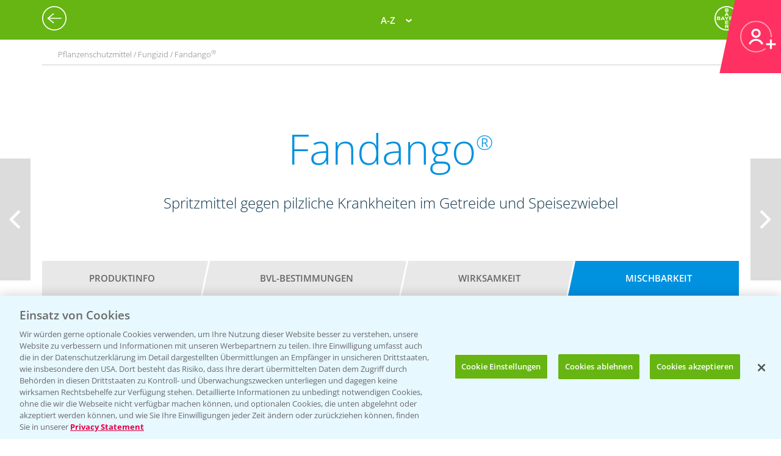

--- FILE ---
content_type: text/html; charset=utf-8
request_url: https://agrar.bayer.de/Pflanzenschutz/Pflanzenschutzmittel/Fandango/Mischbarkeit?r=ZGQ3N2YxY2EtZjlhMC00ZmNlLTliMDYtMGQxNzFjNDA4YjE5
body_size: 19603
content:


<html lang="de-DE">
<head>
    

<title>Mischbarkeit | Bayer CropScience Deutschland GmbH</title>

<meta name="DESCRIPTION" content="" />
<meta name="KEYWORDS" content="" />
<meta name="publisher" content="Bayer CropScience Deutschland GmbH" />
<meta name="title" content="Mischbarkeit | Bayer CropScience Deutschland GmbH" />
<meta name="author" content="Bayer CropScience Deutschland GmbH" />
<meta name="copyright" content="Bayer CropScience Deutschland GmbH, Monheim, Deutschland, Germany" />
<meta name="abstract" content="Bayer Agrar Deutschland Homepage: Pflanzenschutz, Produkte und News, Pflanzenschutzmittel" />
<meta name="page-topic" content="Bayer Agrar Deutschland , Pflanzenschutzmittel, Pflanzenschutz, Produkte, News, Einsatzempfehlung, Schädlinge, Unkräuter, Ungräser" />

        <!--Start SmartBanner configuration -->
        <meta name="smartbanner:title" content="Agrar Wetter">
        <meta name="smartbanner:author" content="Bayer CropScience Deutschland GmbH">
        <meta name="smartbanner:price" content="Kostenlos">
        <meta name="smartbanner:price-suffix-google" content=" bei Google Play">
        <meta name="smartbanner:price-suffix-apple" content=" im App Store">
        <meta name="smartbanner:icon-google" content="/Images/Agrar_Wetter_Icon_192.png">
        <meta name="smartbanner:icon-apple" content="/Images/Agrar_Wetter_Icon_192.png">
        <meta name="smartbanner:button" content="&Ouml;ffnen">
        <meta name="smartbanner:button-url-google" content="https://play.google.com/store/apps/details?id=de.bayercropscience">
        <meta name="smartbanner:button-url-apple" content="https://apps.apple.com/de/app/agrar-wetter/id373041892">
        <meta name="smartbanner:enabled-platforms" content="android,ios">
        <meta name="smartbanner:close-label" content="Schlie&szlig;en">
        <!--End SmartBanner configuration -->
        <link rel="stylesheet" href="/Content/smartbanner.min.css?v=1" />
        <script src="/Scripts/smartbanner.min.js?v=1"></script>
<meta property="og:site_name" content="Bayer CropScience Deutschland GmbH" />
<meta property="og:url" content="https://agrar.bayer.de/Pflanzenschutz/Pflanzenschutzmittel/Fandango/Mischbarkeit">
<meta property="og:title" content="Mischbarkeit | Bayer CropScience Deutschland GmbH" />
<meta property="og:description" content="" />
<meta property="og:image" content="" />
<meta property="og:type" content="website" />

<meta name="twitter:card" content="summary_large_image" />
<meta name="twitter:title" content="Mischbarkeit | Bayer CropScience Deutschland GmbH" />
<meta name="twitter:description" content="" />
<meta name="twitter:image" content="" />


<meta name="ROBOTS" content="INDEX,FOLLOW" />
<meta name="distribution" content="global" />
<meta name="language" content="de" />
<meta name="audience" content="Alle" />
<meta name="page-type" content="Pflanzenschutz, Produkte, News" />
<meta name="revisit-after" content="1 days" />
<meta http-equiv="content-type" content="text/html; charset=UTF-8">
<meta http-equiv="X-UA-Compatible" content="IE=edge">
<meta name="viewport" content="width=device-width,initial-scale=1.0,minimum-scale=1.0">

<link href="/bundles/BCSD/agrar_bayer_de/maincss?v=argVH18TzNPhJ4sUPMW5K6npa47VogVuDbefaWuqb5I1" rel="stylesheet"/>


<script>
    var langCode = 'de';
    var wwSite = 'AgrarBayerDe';
    var referrerId = 'ZGQ3N2YxY2EtZjlhMC00ZmNlLTliMDYtMGQxNzFjNDA4YjE5';
</script>
<script src="/bundles/BCSD/agrar_bayer_de/mainjs?v=BpmjtkXV0Bg_PbVZTMrCnZY2VZ142tWPyPBoKZqoOqw1"></script>


<link rel="apple-touch-icon" href="/-/media/BCS/Resources/touch-icons/bcs_128px.png" />
<link rel="apple-touch-icon-precomposed" sizes="128x128" href="/-/media/BCS/Resources/touch-icons/bcs_128px.png">
<link rel="shortcut icon" sizes="70x70" href="/-/media/BCS/Resources/touch-icons/bcs_70px.png">
<link rel="shortcut icon" sizes="128x128" href="/-/media/BCS/Resources/touch-icons/bcs_128px.png">
<link rel="shortcut icon" sizes="150x150" href="/-/media/BCS/Resources/touch-icons/bcs_150px.png">
<link rel="shortcut icon" sizes="310x310" href="/-/media/BCS/Resources/touch-icons/bcs_310px.png">

<meta name="msapplication-TileImage" content="/-/media/BCS/Resources/touch-icons/bcs_310px.png" />
<meta name="msapplication-square70x70logo" content="/-/media/BCS/Resources/touch-icons/bcs_70px.png" />
<meta name="msapplication-square150x150logo" content="/-/media/BCS/Resources/touch-icons/bcs_150px.png" />
<meta name="msapplication-square310x310logo" content="/-/media/BCS/Resources/touch-icons/bcs_310px.png" />

<!-- OneTrust Cookies Consent Notice start -->
    <script src="https://cdn.cookielaw.org/scripttemplates/otSDKStub.js" data-language="de" type="text/javascript" charset="UTF-8" data-domain-script="c3767701-58eb-46e8-ac02-507754e17729"></script>

<script type="text/javascript">
    function OptanonWrapper() { }
</script>
<!-- OneTrust Cookies Consent Notice end -->
<!-- Define event tracking function (_trackAnalytics)-->
<script type="text/javascript">window._trackAnalytics = function () { };</script>
<!-- Define Data Layer (digitalData) -->
<script type="text/javascript">
    window.digitalData = {/* Global Variables
*/};</script>
<!-- Call Adobe Launch Tag -->
<script src="https://assets.adobedtm.com/1dd6f8588eb5/9835170a4eb9/launch-EN53c70632546d47b69b072f38f5ebf5be.min.js"></script>
    <script src="/Scripts/BCSD/agrar_bayer_de/Cookies/gad.js"></script>
    <script type="text/javascript" src="https://platform-api.sharethis.com/js/sharethis.js#property=67fe301d6eb4310012fddf65&product=inline-share-buttons" async="async"></script>



</head>
<body class="">
    <div class="c__rail">
        <div id="railContent" class="c__rail-main-content">
            <div id="productList" class="modal product-list-wrapper">
    <div class="modal-header"><span class="modal-close"></span></div>
    <ul class="product-list">
            <li>
                <h4>A</h4>
                <ul>
                        <li><a class="he top track-link" href="/Produkte/ProductRedirect?ProductId=456&amp;r=ZGQ3N2YxY2EtZjlhMC00ZmNlLTliMDYtMGQxNzFjNDA4YjE5" data-type="SupportNavi" data-name="Produkte" data-action="Adengo®">Adengo<span class="super-text">®</span></a></li>
                        <li><a class="fu top track-link" href="/Produkte/ProductRedirect?ProductId=395&amp;r=ZGQ3N2YxY2EtZjlhMC00ZmNlLTliMDYtMGQxNzFjNDA4YjE5" data-type="SupportNavi" data-name="Produkte" data-action="Aliette® WG">Aliette<span class="super-text">®</span> WG</a></li>
                        <li><a class="dü track-link" href="/Produkte/ProductRedirect?ProductId=840&amp;r=ZGQ3N2YxY2EtZjlhMC00ZmNlLTliMDYtMGQxNzFjNDA4YjE5" data-type="SupportNavi" data-name="Produkte" data-action="AMBITION® AKTIVATOR">AMBITION<span class="super-text">®</span> AKTIVATOR</a></li>
                        <li><a class="fu top track-link" href="/Produkte/ProductRedirect?ProductId=688&amp;r=ZGQ3N2YxY2EtZjlhMC00ZmNlLTliMDYtMGQxNzFjNDA4YjE5" data-type="SupportNavi" data-name="Produkte" data-action="Ascra® Xpro">Ascra<span class="super-text">®</span> Xpro</a></li>
                        <li><a class="he track-link" href="/Produkte/ProductRedirect?ProductId=600&amp;r=ZGQ3N2YxY2EtZjlhMC00ZmNlLTliMDYtMGQxNzFjNDA4YjE5" data-type="SupportNavi" data-name="Produkte" data-action="Aspect®">Aspect<span class="super-text">®</span></a></li>
                        <li><a class="he top track-link" href="/Produkte/ProductRedirect?ProductId=682&amp;r=ZGQ3N2YxY2EtZjlhMC00ZmNlLTliMDYtMGQxNzFjNDA4YjE5" data-type="SupportNavi" data-name="Produkte" data-action="Atlantis® Flex">Atlantis<span class="super-text">®</span> Flex</a></li>
                        <li><a class="he top track-link" href="/Produkte/ProductRedirect?ProductId=732&amp;r=ZGQ3N2YxY2EtZjlhMC00ZmNlLTliMDYtMGQxNzFjNDA4YjE5" data-type="SupportNavi" data-name="Produkte" data-action="Atlantis® Flex Pack (Atlantis® Flex + Biopower®)">Atlantis<span class="super-text">®</span> Flex Pack (Atlantis<span class="super-text">®</span> Flex + Biopower<span class="super-text">®</span>)</a></li>
                        <li><a class="he track-link" href="/Produkte/ProductRedirect?ProductId=399&amp;r=ZGQ3N2YxY2EtZjlhMC00ZmNlLTliMDYtMGQxNzFjNDA4YjE5" data-type="SupportNavi" data-name="Produkte" data-action="Atlantis® OD">Atlantis<span class="super-text">®</span> OD</a></li>
                        <li><a class="he track-link" href="/Produkte/ProductRedirect?ProductId=400&amp;r=ZGQ3N2YxY2EtZjlhMC00ZmNlLTliMDYtMGQxNzFjNDA4YjE5" data-type="SupportNavi" data-name="Produkte" data-action="Attribut®">Attribut<span class="super-text">®</span></a></li>
                        <li><a class="he track-link" href="/Produkte/ProductRedirect?ProductId=857&amp;r=ZGQ3N2YxY2EtZjlhMC00ZmNlLTliMDYtMGQxNzFjNDA4YjE5" data-type="SupportNavi" data-name="Produkte" data-action="Auxo® Plus">Auxo<span class="super-text">®</span> Plus</a></li>
                        <li><a class="he track-link" href="/Produkte/ProductRedirect?ProductId=861&amp;r=ZGQ3N2YxY2EtZjlhMC00ZmNlLTliMDYtMGQxNzFjNDA4YjE5" data-type="SupportNavi" data-name="Produkte" data-action="Auxo® Plus Pack (Auxo® Plus + Mero®)">Auxo<span class="super-text">®</span> Plus Pack (Auxo<span class="super-text">®</span> Plus + Mero<span class="super-text">®</span>)</a></li>
                </ul>
            </li>
            <li>
                <h4>B</h4>
                <ul>
                        <li><a class="he top track-link" href="/Produkte/ProductRedirect?ProductId=403&amp;r=ZGQ3N2YxY2EtZjlhMC00ZmNlLTliMDYtMGQxNzFjNDA4YjE5" data-type="SupportNavi" data-name="Produkte" data-action="Bandur®">Bandur<span class="super-text">®</span></a></li>
                        <li><a class="be track-link" href="/Produkte/ProductRedirect?ProductId=875&amp;r=ZGQ3N2YxY2EtZjlhMC00ZmNlLTliMDYtMGQxNzFjNDA4YjE5" data-type="SupportNavi" data-name="Produkte" data-action="Bariton®">Bariton<span class="super-text">®</span></a></li>
                        <li><a class="he track-link" href="/Produkte/ProductRedirect?ProductId=769&amp;r=ZGQ3N2YxY2EtZjlhMC00ZmNlLTliMDYtMGQxNzFjNDA4YjE5" data-type="SupportNavi" data-name="Produkte" data-action="Betanal® Tandem®">Betanal<span class="super-text">®</span> Tandem<span class="super-text">®</span></a></li>
                        <li><a class="he top track-link" href="/Produkte/ProductRedirect?ProductId=771&amp;r=ZGQ3N2YxY2EtZjlhMC00ZmNlLTliMDYtMGQxNzFjNDA4YjE5" data-type="SupportNavi" data-name="Produkte" data-action="Betanal® Tandem® Pack (Betanal® Tandem® + Mero®)">Betanal<span class="super-text">®</span> Tandem<span class="super-text">®</span> Pack (Betanal<span class="super-text">®</span> Tandem<span class="super-text">®</span> + Mero<span class="super-text">®</span>)</a></li>
                        <li><a class="he track-link" href="/Produkte/ProductRedirect?ProductId=604&amp;r=ZGQ3N2YxY2EtZjlhMC00ZmNlLTliMDYtMGQxNzFjNDA4YjE5" data-type="SupportNavi" data-name="Produkte" data-action="Biopower®">Biopower<span class="super-text">®</span></a></li>
                </ul>
            </li>
            <li>
                <h4>C</h4>
                <ul>
                        <li><a class="he track-link" href="/Produkte/ProductRedirect?ProductId=411&amp;r=ZGQ3N2YxY2EtZjlhMC00ZmNlLTliMDYtMGQxNzFjNDA4YjE5" data-type="SupportNavi" data-name="Produkte" data-action="Cadou® SC">Cadou<span class="super-text">®</span> SC</a></li>
                        <li><a class="fu track-link" href="/Produkte/ProductRedirect?ProductId=843&amp;r=ZGQ3N2YxY2EtZjlhMC00ZmNlLTliMDYtMGQxNzFjNDA4YjE5" data-type="SupportNavi" data-name="Produkte" data-action="Cayunis®">Cayunis<span class="super-text">®</span></a></li>
                        <li><a class="fu track-link" href="/Produkte/ProductRedirect?ProductId=873&amp;r=ZGQ3N2YxY2EtZjlhMC00ZmNlLTliMDYtMGQxNzFjNDA4YjE5" data-type="SupportNavi" data-name="Produkte" data-action="Cayunis® Duo (Cayunis® + Jessico® One)">Cayunis<span class="super-text">®</span> Duo (Cayunis<span class="super-text">®</span> + Jessico<span class="super-text">®</span> One)</a></li>
                        <li><a class="wa top track-link" href="/Produkte/ProductRedirect?ProductId=414&amp;r=ZGQ3N2YxY2EtZjlhMC00ZmNlLTliMDYtMGQxNzFjNDA4YjE5" data-type="SupportNavi" data-name="Produkte" data-action="CCC 720®">CCC 720<span class="super-text">®</span></a></li>
                        <li><a class="fu track-link" href="/Produkte/ProductRedirect?ProductId=846&amp;r=ZGQ3N2YxY2EtZjlhMC00ZmNlLTliMDYtMGQxNzFjNDA4YjE5" data-type="SupportNavi" data-name="Produkte" data-action="Cello® Forte">Cello<span class="super-text">®</span> Forte</a></li>
                        <li><a class="wa top track-link" href="/Produkte/ProductRedirect?ProductId=598&amp;r=ZGQ3N2YxY2EtZjlhMC00ZmNlLTliMDYtMGQxNzFjNDA4YjE5" data-type="SupportNavi" data-name="Produkte" data-action="Cerone® 660">Cerone<span class="super-text">®</span> 660</a></li>
                        <li><a class="he track-link" href="/Produkte/ProductRedirect?ProductId=872&amp;r=ZGQ3N2YxY2EtZjlhMC00ZmNlLTliMDYtMGQxNzFjNDA4YjE5" data-type="SupportNavi" data-name="Produkte" data-action="COFENO®">COFENO<span class="super-text">®</span></a></li>
                </ul>
            </li>
            <li>
                <h4>D</h4>
                <ul>
                        <li><a class="in track-link" href="/Produkte/ProductRedirect?ProductId=618&amp;r=ZGQ3N2YxY2EtZjlhMC00ZmNlLTliMDYtMGQxNzFjNDA4YjE5" data-type="SupportNavi" data-name="Produkte" data-action="Decis® forte">Decis<span class="super-text">®</span> forte</a></li>
                        <li><a class="fu track-link" href="/Produkte/ProductRedirect?ProductId=782&amp;r=ZGQ3N2YxY2EtZjlhMC00ZmNlLTliMDYtMGQxNzFjNDA4YjE5" data-type="SupportNavi" data-name="Produkte" data-action="Delaro® Forte">Delaro<span class="super-text">®</span> Forte</a></li>
                        <li><a class="he track-link" href="/Produkte/ProductRedirect?ProductId=807&amp;r=ZGQ3N2YxY2EtZjlhMC00ZmNlLTliMDYtMGQxNzFjNDA4YjE5" data-type="SupportNavi" data-name="Produkte" data-action="Delion®">Delion<span class="super-text">®</span></a></li>
                        <li><a class="sg top track-link" href="/Produkte/ProductRedirect?SeedId=150&amp;r=ZGQ3N2YxY2EtZjlhMC00ZmNlLTliMDYtMGQxNzFjNDA4YjE5" data-type="SupportNavi" data-name="Produkte" data-action="DK Exantra">DK Exantra</a></li>
                        <li><a class="sg track-link" href="/Produkte/ProductRedirect?SeedId=106&amp;r=ZGQ3N2YxY2EtZjlhMC00ZmNlLTliMDYtMGQxNzFjNDA4YjE5" data-type="SupportNavi" data-name="Produkte" data-action="DK Exaura">DK Exaura</a></li>
                        <li><a class="sg top track-link" href="/Produkte/ProductRedirect?SeedId=81&amp;r=ZGQ3N2YxY2EtZjlhMC00ZmNlLTliMDYtMGQxNzFjNDA4YjE5" data-type="SupportNavi" data-name="Produkte" data-action="DK Exbury">DK Exbury</a></li>
                        <li><a class="sg top track-link" href="/Produkte/ProductRedirect?SeedId=14&amp;r=ZGQ3N2YxY2EtZjlhMC00ZmNlLTliMDYtMGQxNzFjNDA4YjE5" data-type="SupportNavi" data-name="Produkte" data-action="DK Excited">DK Excited</a></li>
                        <li><a class="sg top track-link" href="/Produkte/ProductRedirect?SeedId=83&amp;r=ZGQ3N2YxY2EtZjlhMC00ZmNlLTliMDYtMGQxNzFjNDA4YjE5" data-type="SupportNavi" data-name="Produkte" data-action="DK Expose">DK Expose</a></li>
                        <li><a class="sg track-link" href="/Produkte/ProductRedirect?SeedId=85&amp;r=ZGQ3N2YxY2EtZjlhMC00ZmNlLTliMDYtMGQxNzFjNDA4YjE5" data-type="SupportNavi" data-name="Produkte" data-action="DK Immortal CL">DK Immortal CL</a></li>
                        <li><a class="sg track-link" href="/Produkte/ProductRedirect?SeedId=145&amp;r=ZGQ3N2YxY2EtZjlhMC00ZmNlLTliMDYtMGQxNzFjNDA4YjE5" data-type="SupportNavi" data-name="Produkte" data-action="DK Plener">DK Plener</a></li>
                        <li><a class="sg track-link" href="/Produkte/ProductRedirect?SeedId=24&amp;r=ZGQ3N2YxY2EtZjlhMC00ZmNlLTliMDYtMGQxNzFjNDA4YjE5" data-type="SupportNavi" data-name="Produkte" data-action="DKC 2788">DKC 2788</a></li>
                        <li><a class="sg track-link" href="/Produkte/ProductRedirect?SeedId=146&amp;r=ZGQ3N2YxY2EtZjlhMC00ZmNlLTliMDYtMGQxNzFjNDA4YjE5" data-type="SupportNavi" data-name="Produkte" data-action="DKC 2956">DKC 2956</a></li>
                        <li><a class="sg track-link" href="/Produkte/ProductRedirect?SeedId=25&amp;r=ZGQ3N2YxY2EtZjlhMC00ZmNlLTliMDYtMGQxNzFjNDA4YjE5" data-type="SupportNavi" data-name="Produkte" data-action="DKC 2972">DKC 2972</a></li>
                        <li><a class="sg top track-link" href="/Produkte/ProductRedirect?SeedId=27&amp;r=ZGQ3N2YxY2EtZjlhMC00ZmNlLTliMDYtMGQxNzFjNDA4YjE5" data-type="SupportNavi" data-name="Produkte" data-action="DKC 2990">DKC 2990</a></li>
                        <li><a class="sg track-link" href="/Produkte/ProductRedirect?SeedId=109&amp;r=ZGQ3N2YxY2EtZjlhMC00ZmNlLTliMDYtMGQxNzFjNDA4YjE5" data-type="SupportNavi" data-name="Produkte" data-action="DKC 3012">DKC 3012</a></li>
                        <li><a class="sg track-link" href="/Produkte/ProductRedirect?SeedId=147&amp;r=ZGQ3N2YxY2EtZjlhMC00ZmNlLTliMDYtMGQxNzFjNDA4YjE5" data-type="SupportNavi" data-name="Produkte" data-action="DKC 3059">DKC 3059</a></li>
                        <li><a class="sg top track-link" href="/Produkte/ProductRedirect?SeedId=110&amp;r=ZGQ3N2YxY2EtZjlhMC00ZmNlLTliMDYtMGQxNzFjNDA4YjE5" data-type="SupportNavi" data-name="Produkte" data-action="DKC 3117">DKC 3117</a></li>
                        <li><a class="sg top track-link" href="/Produkte/ProductRedirect?SeedId=130&amp;r=ZGQ3N2YxY2EtZjlhMC00ZmNlLTliMDYtMGQxNzFjNDA4YjE5" data-type="SupportNavi" data-name="Produkte" data-action="DKC 3144">DKC 3144</a></li>
                        <li><a class="sg track-link" href="/Produkte/ProductRedirect?SeedId=140&amp;r=ZGQ3N2YxY2EtZjlhMC00ZmNlLTliMDYtMGQxNzFjNDA4YjE5" data-type="SupportNavi" data-name="Produkte" data-action="DKC 3148">DKC 3148</a></li>
                        <li><a class="sg track-link" href="/Produkte/ProductRedirect?SeedId=139&amp;r=ZGQ3N2YxY2EtZjlhMC00ZmNlLTliMDYtMGQxNzFjNDA4YjE5" data-type="SupportNavi" data-name="Produkte" data-action="DKC 3149">DKC 3149</a></li>
                        <li><a class="sg top track-link" href="/Produkte/ProductRedirect?SeedId=69&amp;r=ZGQ3N2YxY2EtZjlhMC00ZmNlLTliMDYtMGQxNzFjNDA4YjE5" data-type="SupportNavi" data-name="Produkte" data-action="DKC 3201">DKC 3201</a></li>
                        <li><a class="sg track-link" href="/Produkte/ProductRedirect?SeedId=70&amp;r=ZGQ3N2YxY2EtZjlhMC00ZmNlLTliMDYtMGQxNzFjNDA4YjE5" data-type="SupportNavi" data-name="Produkte" data-action="DKC 3218">DKC 3218</a></li>
                        <li><a class="sg track-link" href="/Produkte/ProductRedirect?SeedId=111&amp;r=ZGQ3N2YxY2EtZjlhMC00ZmNlLTliMDYtMGQxNzFjNDA4YjE5" data-type="SupportNavi" data-name="Produkte" data-action="DKC 3305">DKC 3305</a></li>
                        <li><a class="sg top track-link" href="/Produkte/ProductRedirect?SeedId=120&amp;r=ZGQ3N2YxY2EtZjlhMC00ZmNlLTliMDYtMGQxNzFjNDA4YjE5" data-type="SupportNavi" data-name="Produkte" data-action="DKC 3323">DKC 3323</a></li>
                        <li><a class="sg top track-link" href="/Produkte/ProductRedirect?SeedId=122&amp;r=ZGQ3N2YxY2EtZjlhMC00ZmNlLTliMDYtMGQxNzFjNDA4YjE5" data-type="SupportNavi" data-name="Produkte" data-action="DKC 3327">DKC 3327</a></li>
                        <li><a class="sg track-link" href="/Produkte/ProductRedirect?SeedId=141&amp;r=ZGQ3N2YxY2EtZjlhMC00ZmNlLTliMDYtMGQxNzFjNDA4YjE5" data-type="SupportNavi" data-name="Produkte" data-action="DKC 3342">DKC 3342</a></li>
                        <li><a class="sg top track-link" href="/Produkte/ProductRedirect?SeedId=131&amp;r=ZGQ3N2YxY2EtZjlhMC00ZmNlLTliMDYtMGQxNzFjNDA4YjE5" data-type="SupportNavi" data-name="Produkte" data-action="DKC 3346">DKC 3346</a></li>
                        <li><a class="sg track-link" href="/Produkte/ProductRedirect?SeedId=35&amp;r=ZGQ3N2YxY2EtZjlhMC00ZmNlLTliMDYtMGQxNzFjNDA4YjE5" data-type="SupportNavi" data-name="Produkte" data-action="DKC 3350">DKC 3350</a></li>
                        <li><a class="sg track-link" href="/Produkte/ProductRedirect?SeedId=148&amp;r=ZGQ3N2YxY2EtZjlhMC00ZmNlLTliMDYtMGQxNzFjNDA4YjE5" data-type="SupportNavi" data-name="Produkte" data-action="DKC 3357">DKC 3357</a></li>
                        <li><a class="sg track-link" href="/Produkte/ProductRedirect?SeedId=93&amp;r=ZGQ3N2YxY2EtZjlhMC00ZmNlLTliMDYtMGQxNzFjNDA4YjE5" data-type="SupportNavi" data-name="Produkte" data-action="DKC 3400">DKC 3400</a></li>
                        <li><a class="sg top track-link" href="/Produkte/ProductRedirect?SeedId=95&amp;r=ZGQ3N2YxY2EtZjlhMC00ZmNlLTliMDYtMGQxNzFjNDA4YjE5" data-type="SupportNavi" data-name="Produkte" data-action="DKC 3414">DKC 3414</a></li>
                        <li><a class="sg top track-link" href="/Produkte/ProductRedirect?SeedId=96&amp;r=ZGQ3N2YxY2EtZjlhMC00ZmNlLTliMDYtMGQxNzFjNDA4YjE5" data-type="SupportNavi" data-name="Produkte" data-action="DKC 3418">DKC 3418</a></li>
                        <li><a class="sg top track-link" href="/Produkte/ProductRedirect?SeedId=97&amp;r=ZGQ3N2YxY2EtZjlhMC00ZmNlLTliMDYtMGQxNzFjNDA4YjE5" data-type="SupportNavi" data-name="Produkte" data-action="DKC 3419">DKC 3419</a></li>
                        <li><a class="sg track-link" href="/Produkte/ProductRedirect?SeedId=119&amp;r=ZGQ3N2YxY2EtZjlhMC00ZmNlLTliMDYtMGQxNzFjNDA4YjE5" data-type="SupportNavi" data-name="Produkte" data-action="DKC 3434">DKC 3434</a></li>
                        <li><a class="sg top track-link" href="/Produkte/ProductRedirect?SeedId=112&amp;r=ZGQ3N2YxY2EtZjlhMC00ZmNlLTliMDYtMGQxNzFjNDA4YjE5" data-type="SupportNavi" data-name="Produkte" data-action="DKC 3438">DKC 3438</a></li>
                        <li><a class="sg track-link" href="/Produkte/ProductRedirect?SeedId=155&amp;r=ZGQ3N2YxY2EtZjlhMC00ZmNlLTliMDYtMGQxNzFjNDA4YjE5" data-type="SupportNavi" data-name="Produkte" data-action="DKC 3442">DKC 3442</a></li>
                        <li><a class="sg track-link" href="/Produkte/ProductRedirect?SeedId=142&amp;r=ZGQ3N2YxY2EtZjlhMC00ZmNlLTliMDYtMGQxNzFjNDA4YjE5" data-type="SupportNavi" data-name="Produkte" data-action="DKC 3443">DKC 3443</a></li>
                        <li><a class="sg track-link" href="/Produkte/ProductRedirect?SeedId=4&amp;r=ZGQ3N2YxY2EtZjlhMC00ZmNlLTliMDYtMGQxNzFjNDA4YjE5" data-type="SupportNavi" data-name="Produkte" data-action="DKC 3450">DKC 3450</a></li>
                        <li><a class="sg track-link" href="/Produkte/ProductRedirect?SeedId=151&amp;r=ZGQ3N2YxY2EtZjlhMC00ZmNlLTliMDYtMGQxNzFjNDA4YjE5" data-type="SupportNavi" data-name="Produkte" data-action="DKC 3464">DKC 3464</a></li>
                        <li><a class="sg track-link" href="/Produkte/ProductRedirect?SeedId=149&amp;r=ZGQ3N2YxY2EtZjlhMC00ZmNlLTliMDYtMGQxNzFjNDA4YjE5" data-type="SupportNavi" data-name="Produkte" data-action="DKC 3467">DKC 3467</a></li>
                        <li><a class="sg track-link" href="/Produkte/ProductRedirect?SeedId=98&amp;r=ZGQ3N2YxY2EtZjlhMC00ZmNlLTliMDYtMGQxNzFjNDA4YjE5" data-type="SupportNavi" data-name="Produkte" data-action="DKC 3513">DKC 3513</a></li>
                        <li><a class="sg track-link" href="/Produkte/ProductRedirect?SeedId=125&amp;r=ZGQ3N2YxY2EtZjlhMC00ZmNlLTliMDYtMGQxNzFjNDA4YjE5" data-type="SupportNavi" data-name="Produkte" data-action="DKC 3539">DKC 3539</a></li>
                        <li><a class="sg track-link" href="/Produkte/ProductRedirect?SeedId=41&amp;r=ZGQ3N2YxY2EtZjlhMC00ZmNlLTliMDYtMGQxNzFjNDA4YjE5" data-type="SupportNavi" data-name="Produkte" data-action="DKC 3575">DKC 3575</a></li>
                        <li><a class="sg track-link" href="/Produkte/ProductRedirect?SeedId=152&amp;r=ZGQ3N2YxY2EtZjlhMC00ZmNlLTliMDYtMGQxNzFjNDA4YjE5" data-type="SupportNavi" data-name="Produkte" data-action="DKC 3653">DKC 3653</a></li>
                        <li><a class="sg track-link" href="/Produkte/ProductRedirect?SeedId=115&amp;r=ZGQ3N2YxY2EtZjlhMC00ZmNlLTliMDYtMGQxNzFjNDA4YjE5" data-type="SupportNavi" data-name="Produkte" data-action="DKC 3710">DKC 3710</a></li>
                        <li><a class="sg top track-link" href="/Produkte/ProductRedirect?SeedId=123&amp;r=ZGQ3N2YxY2EtZjlhMC00ZmNlLTliMDYtMGQxNzFjNDA4YjE5" data-type="SupportNavi" data-name="Produkte" data-action="DKC 3719">DKC 3719</a></li>
                        <li><a class="sg track-link" href="/Produkte/ProductRedirect?SeedId=156&amp;r=ZGQ3N2YxY2EtZjlhMC00ZmNlLTliMDYtMGQxNzFjNDA4YjE5" data-type="SupportNavi" data-name="Produkte" data-action="DKC 3747">DKC 3747</a></li>
                        <li><a class="sg track-link" href="/Produkte/ProductRedirect?SeedId=153&amp;r=ZGQ3N2YxY2EtZjlhMC00ZmNlLTliMDYtMGQxNzFjNDA4YjE5" data-type="SupportNavi" data-name="Produkte" data-action="DKC 3850">DKC 3850</a></li>
                        <li><a class="sg track-link" href="/Produkte/ProductRedirect?SeedId=56&amp;r=ZGQ3N2YxY2EtZjlhMC00ZmNlLTliMDYtMGQxNzFjNDA4YjE5" data-type="SupportNavi" data-name="Produkte" data-action="DKC 3888">DKC 3888</a></li>
                        <li><a class="sg track-link" href="/Produkte/ProductRedirect?SeedId=124&amp;r=ZGQ3N2YxY2EtZjlhMC00ZmNlLTliMDYtMGQxNzFjNDA4YjE5" data-type="SupportNavi" data-name="Produkte" data-action="DKC 3924">DKC 3924</a></li>
                        <li><a class="sg track-link" href="/Produkte/ProductRedirect?SeedId=132&amp;r=ZGQ3N2YxY2EtZjlhMC00ZmNlLTliMDYtMGQxNzFjNDA4YjE5" data-type="SupportNavi" data-name="Produkte" data-action="DKC 3937">DKC 3937</a></li>
                        <li><a class="sg track-link" href="/Produkte/ProductRedirect?SeedId=47&amp;r=ZGQ3N2YxY2EtZjlhMC00ZmNlLTliMDYtMGQxNzFjNDA4YjE5" data-type="SupportNavi" data-name="Produkte" data-action="DKC 3990">DKC 3990</a></li>
                        <li><a class="sg track-link" href="/Produkte/ProductRedirect?SeedId=133&amp;r=ZGQ3N2YxY2EtZjlhMC00ZmNlLTliMDYtMGQxNzFjNDA4YjE5" data-type="SupportNavi" data-name="Produkte" data-action="DKC 4031">DKC 4031</a></li>
                        <li><a class="sg top track-link" href="/Produkte/ProductRedirect?SeedId=127&amp;r=ZGQ3N2YxY2EtZjlhMC00ZmNlLTliMDYtMGQxNzFjNDA4YjE5" data-type="SupportNavi" data-name="Produkte" data-action="DKC 4038">DKC 4038</a></li>
                        <li><a class="sg track-link" href="/Produkte/ProductRedirect?SeedId=134&amp;r=ZGQ3N2YxY2EtZjlhMC00ZmNlLTliMDYtMGQxNzFjNDA4YjE5" data-type="SupportNavi" data-name="Produkte" data-action="DKC 4042">DKC 4042</a></li>
                        <li><a class="sg track-link" href="/Produkte/ProductRedirect?SeedId=101&amp;r=ZGQ3N2YxY2EtZjlhMC00ZmNlLTliMDYtMGQxNzFjNDA4YjE5" data-type="SupportNavi" data-name="Produkte" data-action="DKC 4109">DKC 4109</a></li>
                        <li><a class="sg track-link" href="/Produkte/ProductRedirect?SeedId=80&amp;r=ZGQ3N2YxY2EtZjlhMC00ZmNlLTliMDYtMGQxNzFjNDA4YjE5" data-type="SupportNavi" data-name="Produkte" data-action="DKC 4162">DKC 4162</a></li>
                        <li><a class="sg track-link" href="/Produkte/ProductRedirect?SeedId=49&amp;r=ZGQ3N2YxY2EtZjlhMC00ZmNlLTliMDYtMGQxNzFjNDA4YjE5" data-type="SupportNavi" data-name="Produkte" data-action="DKC 4279">DKC 4279</a></li>
                        <li><a class="sg top track-link" href="/Produkte/ProductRedirect?SeedId=121&amp;r=ZGQ3N2YxY2EtZjlhMC00ZmNlLTliMDYtMGQxNzFjNDA4YjE5" data-type="SupportNavi" data-name="Produkte" data-action="DKC 4320">DKC 4320</a></li>
                        <li><a class="sg track-link" href="/Produkte/ProductRedirect?SeedId=128&amp;r=ZGQ3N2YxY2EtZjlhMC00ZmNlLTliMDYtMGQxNzFjNDA4YjE5" data-type="SupportNavi" data-name="Produkte" data-action="DKC 4416">DKC 4416</a></li>
                        <li><a class="sg track-link" href="/Produkte/ProductRedirect?SeedId=135&amp;r=ZGQ3N2YxY2EtZjlhMC00ZmNlLTliMDYtMGQxNzFjNDA4YjE5" data-type="SupportNavi" data-name="Produkte" data-action="DKC 4539">DKC 4539</a></li>
                        <li><a class="sg track-link" href="/Produkte/ProductRedirect?SeedId=136&amp;r=ZGQ3N2YxY2EtZjlhMC00ZmNlLTliMDYtMGQxNzFjNDA4YjE5" data-type="SupportNavi" data-name="Produkte" data-action="DKC 4540">DKC 4540</a></li>
                        <li><a class="sg track-link" href="/Produkte/ProductRedirect?SeedId=74&amp;r=ZGQ3N2YxY2EtZjlhMC00ZmNlLTliMDYtMGQxNzFjNDA4YjE5" data-type="SupportNavi" data-name="Produkte" data-action="DKC 4603">DKC 4603</a></li>
                        <li><a class="sg track-link" href="/Produkte/ProductRedirect?SeedId=102&amp;r=ZGQ3N2YxY2EtZjlhMC00ZmNlLTliMDYtMGQxNzFjNDA4YjE5" data-type="SupportNavi" data-name="Produkte" data-action="DKC 4611">DKC 4611</a></li>
                        <li><a class="sg track-link" href="/Produkte/ProductRedirect?SeedId=157&amp;r=ZGQ3N2YxY2EtZjlhMC00ZmNlLTliMDYtMGQxNzFjNDA4YjE5" data-type="SupportNavi" data-name="Produkte" data-action="DKC 4646">DKC 4646</a></li>
                        <li><a class="sg track-link" href="/Produkte/ProductRedirect?SeedId=103&amp;r=ZGQ3N2YxY2EtZjlhMC00ZmNlLTliMDYtMGQxNzFjNDA4YjE5" data-type="SupportNavi" data-name="Produkte" data-action="DKC 4712">DKC 4712</a></li>
                        <li><a class="sg track-link" href="/Produkte/ProductRedirect?SeedId=75&amp;r=ZGQ3N2YxY2EtZjlhMC00ZmNlLTliMDYtMGQxNzFjNDA4YjE5" data-type="SupportNavi" data-name="Produkte" data-action="DKC 4908">DKC 4908</a></li>
                        <li><a class="sg top track-link" href="/Produkte/ProductRedirect?SeedId=137&amp;r=ZGQ3N2YxY2EtZjlhMC00ZmNlLTliMDYtMGQxNzFjNDA4YjE5" data-type="SupportNavi" data-name="Produkte" data-action="DKC 5029">DKC 5029</a></li>
                        <li><a class="sg top track-link" href="/Produkte/ProductRedirect?SeedId=76&amp;r=ZGQ3N2YxY2EtZjlhMC00ZmNlLTliMDYtMGQxNzFjNDA4YjE5" data-type="SupportNavi" data-name="Produkte" data-action="DKC 5092">DKC 5092</a></li>
                        <li><a class="sg track-link" href="/Produkte/ProductRedirect?SeedId=114&amp;r=ZGQ3N2YxY2EtZjlhMC00ZmNlLTliMDYtMGQxNzFjNDA4YjE5" data-type="SupportNavi" data-name="Produkte" data-action="DKC 5110">DKC 5110</a></li>
                        <li><a class="sg track-link" href="/Produkte/ProductRedirect?SeedId=138&amp;r=ZGQ3N2YxY2EtZjlhMC00ZmNlLTliMDYtMGQxNzFjNDA4YjE5" data-type="SupportNavi" data-name="Produkte" data-action="DKC 5148">DKC 5148</a></li>
                        <li><a class="sg track-link" href="/Produkte/ProductRedirect?SeedId=104&amp;r=ZGQ3N2YxY2EtZjlhMC00ZmNlLTliMDYtMGQxNzFjNDA4YjE5" data-type="SupportNavi" data-name="Produkte" data-action="DKC 5206">DKC 5206</a></li>
                        <li><a class="sg track-link" href="/Produkte/ProductRedirect?SeedId=118&amp;r=ZGQ3N2YxY2EtZjlhMC00ZmNlLTliMDYtMGQxNzFjNDA4YjE5" data-type="SupportNavi" data-name="Produkte" data-action="DMH 591">DMH 591</a></li>
                        <li><a class="he track-link" href="/Produkte/ProductRedirect?ProductId=844&amp;r=ZGQ3N2YxY2EtZjlhMC00ZmNlLTliMDYtMGQxNzFjNDA4YjE5" data-type="SupportNavi" data-name="Produkte" data-action="Durano® MAX">Durano<span class="super-text">®</span> MAX</a></li>
                </ul>
            </li>
            <li>
                <h4>F</h4>
                <ul>
                        <li><a class="fu track-link" href="/Produkte/ProductRedirect?ProductId=463&amp;r=ZGQ3N2YxY2EtZjlhMC00ZmNlLTliMDYtMGQxNzFjNDA4YjE5" data-type="SupportNavi" data-name="Produkte" data-action="Fandango®">Fandango<span class="super-text">®</span></a></li>
                        <li><a class="fu track-link" href="/Produkte/ProductRedirect?ProductId=422&amp;r=ZGQ3N2YxY2EtZjlhMC00ZmNlLTliMDYtMGQxNzFjNDA4YjE5" data-type="SupportNavi" data-name="Produkte" data-action="Flint®">Flint<span class="super-text">®</span></a></li>
                        <li><a class="in track-link" href="/Produkte/ProductRedirect?ProductId=757&amp;r=ZGQ3N2YxY2EtZjlhMC00ZmNlLTliMDYtMGQxNzFjNDA4YjE5" data-type="SupportNavi" data-name="Produkte" data-action="FLiPPER®">FLiPPER<span class="super-text">®</span></a></li>
                        <li><a class="he track-link" href="/Produkte/ProductRedirect?ProductId=866&amp;r=ZGQ3N2YxY2EtZjlhMC00ZmNlLTliMDYtMGQxNzFjNDA4YjE5" data-type="SupportNavi" data-name="Produkte" data-action="Fluva® 100">Fluva<span class="super-text">®</span> 100</a></li>
                        <li><a class="fu track-link" href="/Produkte/ProductRedirect?ProductId=423&amp;r=ZGQ3N2YxY2EtZjlhMC00ZmNlLTliMDYtMGQxNzFjNDA4YjE5" data-type="SupportNavi" data-name="Produkte" data-action="Folicur®">Folicur<span class="super-text">®</span></a></li>
                </ul>
            </li>
            <li>
                <h4>H</h4>
                <ul>
                        <li><a class="he track-link" href="/Produkte/ProductRedirect?ProductId=427&amp;r=ZGQ3N2YxY2EtZjlhMC00ZmNlLTliMDYtMGQxNzFjNDA4YjE5" data-type="SupportNavi" data-name="Produkte" data-action="Husar® OD">Husar<span class="super-text">®</span> OD</a></li>
                        <li><a class="he top track-link" href="/Produkte/ProductRedirect?ProductId=601&amp;r=ZGQ3N2YxY2EtZjlhMC00ZmNlLTliMDYtMGQxNzFjNDA4YjE5" data-type="SupportNavi" data-name="Produkte" data-action="Husar® Plus">Husar<span class="super-text">®</span> Plus</a></li>
                        <li><a class="he track-link" href="/Produkte/ProductRedirect?ProductId=654&amp;r=ZGQ3N2YxY2EtZjlhMC00ZmNlLTliMDYtMGQxNzFjNDA4YjE5" data-type="SupportNavi" data-name="Produkte" data-action="Husar® Plus Pack (Husar® Plus + Mero®)">Husar<span class="super-text">®</span> Plus Pack (Husar<span class="super-text">®</span> Plus + Mero<span class="super-text">®</span>)</a></li>
                </ul>
            </li>
            <li>
                <h4>I</h4>
                <ul>
                        <li><a class="he track-link" href="/Produkte/ProductRedirect?ProductId=758&amp;r=ZGQ3N2YxY2EtZjlhMC00ZmNlLTliMDYtMGQxNzFjNDA4YjE5" data-type="SupportNavi" data-name="Produkte" data-action="Incelo®">Incelo<span class="super-text">®</span></a></li>
                        <li><a class="he track-link" href="/Produkte/ProductRedirect?ProductId=799&amp;r=ZGQ3N2YxY2EtZjlhMC00ZmNlLTliMDYtMGQxNzFjNDA4YjE5" data-type="SupportNavi" data-name="Produkte" data-action="Incelo® Komplett (Incelo® + Biopower® und Husar® OD)">Incelo<span class="super-text">®</span> Komplett (Incelo<span class="super-text">®</span> + Biopower<span class="super-text">®</span> und Husar<span class="super-text">®</span> OD)</a></li>
                        <li><a class="fu top track-link" href="/Produkte/ProductRedirect?ProductId=428&amp;r=ZGQ3N2YxY2EtZjlhMC00ZmNlLTliMDYtMGQxNzFjNDA4YjE5" data-type="SupportNavi" data-name="Produkte" data-action="Infinito®">Infinito<span class="super-text">®</span></a></li>
                        <li><a class="he track-link" href="/Produkte/ProductRedirect?ProductId=826&amp;r=ZGQ3N2YxY2EtZjlhMC00ZmNlLTliMDYtMGQxNzFjNDA4YjE5" data-type="SupportNavi" data-name="Produkte" data-action="Inixio® Plus">Inixio<span class="super-text">®</span> Plus</a></li>
                        <li><a class="he top track-link" href="/Produkte/ProductRedirect?ProductId=793&amp;r=ZGQ3N2YxY2EtZjlhMC00ZmNlLTliMDYtMGQxNzFjNDA4YjE5" data-type="SupportNavi" data-name="Produkte" data-action="Inixio® Plus Pack (Inixio® Plus + Biopower®)">Inixio<span class="super-text">®</span> Plus Pack (Inixio<span class="super-text">®</span> Plus + Biopower<span class="super-text">®</span>)</a></li>
                        <li><a class="fu top track-link" href="/Produkte/ProductRedirect?ProductId=577&amp;r=ZGQ3N2YxY2EtZjlhMC00ZmNlLTliMDYtMGQxNzFjNDA4YjE5" data-type="SupportNavi" data-name="Produkte" data-action="Input® Classic">Input<span class="super-text">®</span> Classic</a></li>
                        <li><a class="fu top track-link" href="/Produkte/ProductRedirect?ProductId=734&amp;r=ZGQ3N2YxY2EtZjlhMC00ZmNlLTliMDYtMGQxNzFjNDA4YjE5" data-type="SupportNavi" data-name="Produkte" data-action="Input® Triple">Input<span class="super-text">®</span> Triple</a></li>
                        <li><a class="be track-link" href="/Produkte/ProductRedirect?ProductId=390&amp;r=ZGQ3N2YxY2EtZjlhMC00ZmNlLTliMDYtMGQxNzFjNDA4YjE5" data-type="SupportNavi" data-name="Produkte" data-action="Inteco®">Inteco<span class="super-text">®</span></a></li>
                        <li><a class="he track-link" href="/Produkte/ProductRedirect?ProductId=856&amp;r=ZGQ3N2YxY2EtZjlhMC00ZmNlLTliMDYtMGQxNzFjNDA4YjE5" data-type="SupportNavi" data-name="Produkte" data-action="Itineris® Kombi">Itineris<span class="super-text">®</span> Kombi</a></li>
                        <li><a class="he track-link" href="/Produkte/ProductRedirect?ProductId=860&amp;r=ZGQ3N2YxY2EtZjlhMC00ZmNlLTliMDYtMGQxNzFjNDA4YjE5" data-type="SupportNavi" data-name="Produkte" data-action="Itineris® Kombi Pack (Itineris® Kombi + Mero®)">Itineris<span class="super-text">®</span> Kombi Pack (Itineris<span class="super-text">®</span> Kombi + Mero<span class="super-text">®</span>)</a></li>
                </ul>
            </li>
            <li>
                <h4>J</h4>
                <ul>
                        <li><a class="fu track-link" href="/Produkte/ProductRedirect?ProductId=862&amp;r=ZGQ3N2YxY2EtZjlhMC00ZmNlLTliMDYtMGQxNzFjNDA4YjE5" data-type="SupportNavi" data-name="Produkte" data-action="Jessico® Duo Pack (Jessico® One + Silvron®)">Jessico<span class="super-text">®</span> Duo Pack (Jessico<span class="super-text">®</span> One + Silvron<span class="super-text">®</span>)</a></li>
                        <li><a class="fu track-link" href="/Produkte/ProductRedirect?ProductId=845&amp;r=ZGQ3N2YxY2EtZjlhMC00ZmNlLTliMDYtMGQxNzFjNDA4YjE5" data-type="SupportNavi" data-name="Produkte" data-action="Jessico® One">Jessico<span class="super-text">®</span> One</a></li>
                </ul>
            </li>
            <li>
                <h4>K</h4>
                <ul>
                        <li><a class="he track-link" href="/Produkte/ProductRedirect?ProductId=850&amp;r=ZGQ3N2YxY2EtZjlhMC00ZmNlLTliMDYtMGQxNzFjNDA4YjE5" data-type="SupportNavi" data-name="Produkte" data-action="Kalenkoa® Star">Kalenkoa<span class="super-text">®</span> Star</a></li>
                        <li><a class="he track-link" href="/Produkte/ProductRedirect?ProductId=863&amp;r=ZGQ3N2YxY2EtZjlhMC00ZmNlLTliMDYtMGQxNzFjNDA4YjE5" data-type="SupportNavi" data-name="Produkte" data-action="Kalenkoa® Star Pack (Kalenkoa® Star + Biopower®)">Kalenkoa<span class="super-text">®</span> Star Pack (Kalenkoa<span class="super-text">®</span> Star + Biopower<span class="super-text">®</span>)</a></li>
                </ul>
            </li>
            <li>
                <h4>L</h4>
                <ul>
                        <li><a class="he top track-link" href="/Produkte/ProductRedirect?ProductId=432&amp;r=ZGQ3N2YxY2EtZjlhMC00ZmNlLTliMDYtMGQxNzFjNDA4YjE5" data-type="SupportNavi" data-name="Produkte" data-action="Laudis®">Laudis<span class="super-text">®</span></a></li>
                        <li><a class="he track-link" href="/Produkte/ProductRedirect?ProductId=635&amp;r=ZGQ3N2YxY2EtZjlhMC00ZmNlLTliMDYtMGQxNzFjNDA4YjE5" data-type="SupportNavi" data-name="Produkte" data-action="Laudis® Aspect® Pack ">Laudis<span class="super-text">®</span> Aspect<span class="super-text">®</span> Pack</a></li>
                        <li><a class="he track-link" href="/Produkte/ProductRedirect?ProductId=809&amp;r=ZGQ3N2YxY2EtZjlhMC00ZmNlLTliMDYtMGQxNzFjNDA4YjE5" data-type="SupportNavi" data-name="Produkte" data-action="Laudis® Plus (Laudis® + Delion®)">Laudis<span class="super-text">®</span> Plus (Laudis<span class="super-text">®</span> + Delion<span class="super-text">®</span>)</a></li>
                        <li><a class="fu track-link" href="/Produkte/ProductRedirect?ProductId=713&amp;r=ZGQ3N2YxY2EtZjlhMC00ZmNlLTliMDYtMGQxNzFjNDA4YjE5" data-type="SupportNavi" data-name="Produkte" data-action="Luna® Care">Luna<span class="super-text">®</span> Care</a></li>
                        <li><a class="fu top track-link" href="/Produkte/ProductRedirect?ProductId=554&amp;r=ZGQ3N2YxY2EtZjlhMC00ZmNlLTliMDYtMGQxNzFjNDA4YjE5" data-type="SupportNavi" data-name="Produkte" data-action="Luna® Experience">Luna<span class="super-text">®</span> Experience</a></li>
                        <li><a class="fu top track-link" href="/Produkte/ProductRedirect?ProductId=706&amp;r=ZGQ3N2YxY2EtZjlhMC00ZmNlLTliMDYtMGQxNzFjNDA4YjE5" data-type="SupportNavi" data-name="Produkte" data-action="Luna® Max">Luna<span class="super-text">®</span> Max</a></li>
                        <li><a class="fu top track-link" href="/Produkte/ProductRedirect?ProductId=597&amp;r=ZGQ3N2YxY2EtZjlhMC00ZmNlLTliMDYtMGQxNzFjNDA4YjE5" data-type="SupportNavi" data-name="Produkte" data-action="Luna® Sensation">Luna<span class="super-text">®</span> Sensation</a></li>
                </ul>
            </li>
            <li>
                <h4>M</h4>
                <ul>
                        <li><a class="he top track-link" href="/Produkte/ProductRedirect?ProductId=556&amp;r=ZGQ3N2YxY2EtZjlhMC00ZmNlLTliMDYtMGQxNzFjNDA4YjE5" data-type="SupportNavi" data-name="Produkte" data-action="MaisTer® power">MaisTer<span class="super-text">®</span> power</a></li>
                        <li><a class="he track-link" href="/Produkte/ProductRedirect?ProductId=704&amp;r=ZGQ3N2YxY2EtZjlhMC00ZmNlLTliMDYtMGQxNzFjNDA4YjE5" data-type="SupportNavi" data-name="Produkte" data-action="MaisTer® power Aspect® Pack">MaisTer<span class="super-text">®</span> power Aspect<span class="super-text">®</span> Pack</a></li>
                        <li><a class="he top track-link" href="/Produkte/ProductRedirect?ProductId=867&amp;r=ZGQ3N2YxY2EtZjlhMC00ZmNlLTliMDYtMGQxNzFjNDA4YjE5" data-type="SupportNavi" data-name="Produkte" data-action="MaisTer® power Flexx (MaisTer® power + Merlin® Flexx)">MaisTer<span class="super-text">®</span> power Flexx (MaisTer<span class="super-text">®</span> power + Merlin<span class="super-text">®</span> Flexx)</a></li>
                        <li><a class="he top track-link" href="/Produkte/ProductRedirect?ProductId=772&amp;r=ZGQ3N2YxY2EtZjlhMC00ZmNlLTliMDYtMGQxNzFjNDA4YjE5" data-type="SupportNavi" data-name="Produkte" data-action="Mateno® Duo">Mateno<span class="super-text">®</span> Duo</a></li>
                        <li><a class="he top track-link" href="/Produkte/ProductRedirect?ProductId=780&amp;r=ZGQ3N2YxY2EtZjlhMC00ZmNlLTliMDYtMGQxNzFjNDA4YjE5" data-type="SupportNavi" data-name="Produkte" data-action="Mateno® Forte Set (Mateno® Duo + Cadou® SC)">Mateno<span class="super-text">®</span> Forte Set (Mateno<span class="super-text">®</span> Duo + Cadou<span class="super-text">®</span> SC)</a></li>
                        <li><a class="he top track-link" href="/Produkte/ProductRedirect?ProductId=874&amp;r=ZGQ3N2YxY2EtZjlhMC00ZmNlLTliMDYtMGQxNzFjNDA4YjE5" data-type="SupportNavi" data-name="Produkte" data-action="Mateno® Trio Set (Mateno® Duo + COFENO®)">Mateno<span class="super-text">®</span> Trio Set (Mateno<span class="super-text">®</span> Duo + COFENO<span class="super-text">®</span>)</a></li>
                        <li><a class="fu track-link" href="/Produkte/ProductRedirect?ProductId=434&amp;r=ZGQ3N2YxY2EtZjlhMC00ZmNlLTliMDYtMGQxNzFjNDA4YjE5" data-type="SupportNavi" data-name="Produkte" data-action="Melody® Combi">Melody<span class="super-text">®</span> Combi</a></li>
                        <li><a class="he top track-link" href="/Produkte/ProductRedirect?ProductId=841&amp;r=ZGQ3N2YxY2EtZjlhMC00ZmNlLTliMDYtMGQxNzFjNDA4YjE5" data-type="SupportNavi" data-name="Produkte" data-action="Merlin® Duo">Merlin<span class="super-text">®</span> Duo</a></li>
                        <li><a class="he top track-link" href="/Produkte/ProductRedirect?ProductId=868&amp;r=ZGQ3N2YxY2EtZjlhMC00ZmNlLTliMDYtMGQxNzFjNDA4YjE5" data-type="SupportNavi" data-name="Produkte" data-action="Merlin® Duo Pack (Merlin® Duo + Fluva® 100)">Merlin<span class="super-text">®</span> Duo Pack (Merlin<span class="super-text">®</span> Duo + Fluva<span class="super-text">®</span> 100)</a></li>
                        <li><a class="he track-link" href="/Produkte/ProductRedirect?ProductId=805&amp;r=ZGQ3N2YxY2EtZjlhMC00ZmNlLTliMDYtMGQxNzFjNDA4YjE5" data-type="SupportNavi" data-name="Produkte" data-action="Merlin® Flexx">Merlin<span class="super-text">®</span> Flexx</a></li>
                        <li><a class="he track-link" href="/Produkte/ProductRedirect?ProductId=393&amp;r=ZGQ3N2YxY2EtZjlhMC00ZmNlLTliMDYtMGQxNzFjNDA4YjE5" data-type="SupportNavi" data-name="Produkte" data-action="Mero®">Mero<span class="super-text">®</span></a></li>
                </ul>
            </li>
            <li>
                <h4>P</h4>
                <ul>
                        <li><a class="he track-link" href="/Produkte/ProductRedirect?ProductId=778&amp;r=ZGQ3N2YxY2EtZjlhMC00ZmNlLTliMDYtMGQxNzFjNDA4YjE5" data-type="SupportNavi" data-name="Produkte" data-action="Pacifica® Plus">Pacifica<span class="super-text">®</span> Plus</a></li>
                        <li><a class="he top track-link" href="/Produkte/ProductRedirect?ProductId=779&amp;r=ZGQ3N2YxY2EtZjlhMC00ZmNlLTliMDYtMGQxNzFjNDA4YjE5" data-type="SupportNavi" data-name="Produkte" data-action="Pacifica® Plus Pack (Pacifica® Plus + Biopower®)">Pacifica<span class="super-text">®</span> Plus Pack (Pacifica<span class="super-text">®</span> Plus + Biopower<span class="super-text">®</span>)</a></li>
                        <li><a class="fu track-link" href="/Produkte/ProductRedirect?ProductId=481&amp;r=ZGQ3N2YxY2EtZjlhMC00ZmNlLTliMDYtMGQxNzFjNDA4YjE5" data-type="SupportNavi" data-name="Produkte" data-action="Previcur® Energy">Previcur<span class="super-text">®</span> Energy</a></li>
                        <li><a class="fu track-link" href="/Produkte/ProductRedirect?ProductId=442&amp;r=ZGQ3N2YxY2EtZjlhMC00ZmNlLTliMDYtMGQxNzFjNDA4YjE5" data-type="SupportNavi" data-name="Produkte" data-action="Profiler®">Profiler<span class="super-text">®</span></a></li>
                        <li><a class="fu track-link" href="/Produkte/ProductRedirect?ProductId=443&amp;r=ZGQ3N2YxY2EtZjlhMC00ZmNlLTliMDYtMGQxNzFjNDA4YjE5" data-type="SupportNavi" data-name="Produkte" data-action="Proline®">Proline<span class="super-text">®</span></a></li>
                        <li><a class="fu track-link" href="/Produkte/ProductRedirect?ProductId=444&amp;r=ZGQ3N2YxY2EtZjlhMC00ZmNlLTliMDYtMGQxNzFjNDA4YjE5" data-type="SupportNavi" data-name="Produkte" data-action="Pronto® Plus">Pronto<span class="super-text">®</span> Plus</a></li>
                        <li><a class="fu top track-link" href="/Produkte/ProductRedirect?ProductId=596&amp;r=ZGQ3N2YxY2EtZjlhMC00ZmNlLTliMDYtMGQxNzFjNDA4YjE5" data-type="SupportNavi" data-name="Produkte" data-action="Propulse®">Propulse<span class="super-text">®</span></a></li>
                        <li><a class="fu top track-link" href="/Produkte/ProductRedirect?ProductId=445&amp;r=ZGQ3N2YxY2EtZjlhMC00ZmNlLTliMDYtMGQxNzFjNDA4YjE5" data-type="SupportNavi" data-name="Produkte" data-action="Prosaro®">Prosaro<span class="super-text">®</span></a></li>
                        <li><a class="fu top track-link" href="/Produkte/ProductRedirect?ProductId=730&amp;r=ZGQ3N2YxY2EtZjlhMC00ZmNlLTliMDYtMGQxNzFjNDA4YjE5" data-type="SupportNavi" data-name="Produkte" data-action="Prosper® TEC">Prosper<span class="super-text">®</span> TEC</a></li>
                </ul>
            </li>
            <li>
                <h4>R</h4>
                <ul>
                        <li><a class="he top track-link" href="/Produkte/ProductRedirect?ProductId=839&amp;r=ZGQ3N2YxY2EtZjlhMC00ZmNlLTliMDYtMGQxNzFjNDA4YjE5" data-type="SupportNavi" data-name="Produkte" data-action="Roundup® Future">Roundup<span class="super-text">®</span> Future</a></li>
                        <li><a class="he top track-link" href="/Produkte/ProductRedirect?ProductId=749&amp;r=ZGQ3N2YxY2EtZjlhMC00ZmNlLTliMDYtMGQxNzFjNDA4YjE5" data-type="SupportNavi" data-name="Produkte" data-action="Roundup® REKORD">Roundup<span class="super-text">®</span> REKORD</a></li>
                        <li><a class="he track-link" href="/Produkte/ProductRedirect?ProductId=748&amp;r=ZGQ3N2YxY2EtZjlhMC00ZmNlLTliMDYtMGQxNzFjNDA4YjE5" data-type="SupportNavi" data-name="Produkte" data-action="Roundup®PowerFlex">Roundup<span class="super-text">®</span>PowerFlex</a></li>
                </ul>
            </li>
            <li>
                <h4>S</h4>
                <ul>
                        <li><a class="fu track-link" href="/Produkte/ProductRedirect?ProductId=687&amp;r=ZGQ3N2YxY2EtZjlhMC00ZmNlLTliMDYtMGQxNzFjNDA4YjE5" data-type="SupportNavi" data-name="Produkte" data-action="Serenade® ASO">Serenade<span class="super-text">®</span> ASO</a></li>
                        <li><a class="fu track-link" href="/Produkte/ProductRedirect?ProductId=559&amp;r=ZGQ3N2YxY2EtZjlhMC00ZmNlLTliMDYtMGQxNzFjNDA4YjE5" data-type="SupportNavi" data-name="Produkte" data-action="Siltra® Xpro">Siltra<span class="super-text">®</span> Xpro</a></li>
                        <li><a class="fu top track-link" href="/Produkte/ProductRedirect?ProductId=796&amp;r=ZGQ3N2YxY2EtZjlhMC00ZmNlLTliMDYtMGQxNzFjNDA4YjE5" data-type="SupportNavi" data-name="Produkte" data-action="Silvron®">Silvron<span class="super-text">®</span></a></li>
                        <li><a class="in track-link" href="/Produkte/ProductRedirect?ProductId=693&amp;r=ZGQ3N2YxY2EtZjlhMC00ZmNlLTliMDYtMGQxNzFjNDA4YjE5" data-type="SupportNavi" data-name="Produkte" data-action="SIVANTO® prime">SIVANTO<span class="super-text">®</span> prime</a></li>
                        <li><a class="fu top track-link" href="/Produkte/ProductRedirect?ProductId=576&amp;r=ZGQ3N2YxY2EtZjlhMC00ZmNlLTliMDYtMGQxNzFjNDA4YjE5" data-type="SupportNavi" data-name="Produkte" data-action="Skyway® Xpro">Skyway<span class="super-text">®</span> Xpro</a></li>
                </ul>
            </li>
            <li>
                <h4>T</h4>
                <ul>
                        <li><a class="fu track-link" href="/Produkte/ProductRedirect?ProductId=453&amp;r=ZGQ3N2YxY2EtZjlhMC00ZmNlLTliMDYtMGQxNzFjNDA4YjE5" data-type="SupportNavi" data-name="Produkte" data-action="Teldor®">Teldor<span class="super-text">®</span></a></li>
                        <li><a class="fu top track-link" href="/Produkte/ProductRedirect?ProductId=475&amp;r=ZGQ3N2YxY2EtZjlhMC00ZmNlLTliMDYtMGQxNzFjNDA4YjE5" data-type="SupportNavi" data-name="Produkte" data-action="Tilmor®">Tilmor<span class="super-text">®</span></a></li>
                        <li><a class="he track-link" href="/Produkte/ProductRedirect?ProductId=590&amp;r=ZGQ3N2YxY2EtZjlhMC00ZmNlLTliMDYtMGQxNzFjNDA4YjE5" data-type="SupportNavi" data-name="Produkte" data-action="Tramat® 500">Tramat<span class="super-text">®</span> 500</a></li>
                </ul>
            </li>
            <li>
                <h4>V</h4>
                <ul>
                        <li><a class="fu track-link" href="/Produkte/ProductRedirect?ProductId=658&amp;r=ZGQ3N2YxY2EtZjlhMC00ZmNlLTliMDYtMGQxNzFjNDA4YjE5" data-type="SupportNavi" data-name="Produkte" data-action="Variano® Xpro">Variano<span class="super-text">®</span> Xpro</a></li>
                </ul>
            </li>
    </ul>
</div>
            <div id="seedList" class="modal product-list-wrapper">
    <div class="modal-header"><span class="modal-close"></span></div>
    <ul class="product-list">
            <li>
                <h4>D</h4>
                <ul>
                        <li><a class="sg top track-link" href="/Produkte/ProductRedirect?SeedId=150&amp;r=ZGQ3N2YxY2EtZjlhMC00ZmNlLTliMDYtMGQxNzFjNDA4YjE5" data-type="SupportNavi" data-name="Produkte" data-action="DK Exantra">DK Exantra</a></li>
                        <li><a class="sg track-link" href="/Produkte/ProductRedirect?SeedId=106&amp;r=ZGQ3N2YxY2EtZjlhMC00ZmNlLTliMDYtMGQxNzFjNDA4YjE5" data-type="SupportNavi" data-name="Produkte" data-action="DK Exaura">DK Exaura</a></li>
                        <li><a class="sg top track-link" href="/Produkte/ProductRedirect?SeedId=81&amp;r=ZGQ3N2YxY2EtZjlhMC00ZmNlLTliMDYtMGQxNzFjNDA4YjE5" data-type="SupportNavi" data-name="Produkte" data-action="DK Exbury">DK Exbury</a></li>
                        <li><a class="sg top track-link" href="/Produkte/ProductRedirect?SeedId=14&amp;r=ZGQ3N2YxY2EtZjlhMC00ZmNlLTliMDYtMGQxNzFjNDA4YjE5" data-type="SupportNavi" data-name="Produkte" data-action="DK Excited">DK Excited</a></li>
                        <li><a class="sg top track-link" href="/Produkte/ProductRedirect?SeedId=83&amp;r=ZGQ3N2YxY2EtZjlhMC00ZmNlLTliMDYtMGQxNzFjNDA4YjE5" data-type="SupportNavi" data-name="Produkte" data-action="DK Expose">DK Expose</a></li>
                        <li><a class="sg track-link" href="/Produkte/ProductRedirect?SeedId=85&amp;r=ZGQ3N2YxY2EtZjlhMC00ZmNlLTliMDYtMGQxNzFjNDA4YjE5" data-type="SupportNavi" data-name="Produkte" data-action="DK Immortal CL">DK Immortal CL</a></li>
                        <li><a class="sg track-link" href="/Produkte/ProductRedirect?SeedId=145&amp;r=ZGQ3N2YxY2EtZjlhMC00ZmNlLTliMDYtMGQxNzFjNDA4YjE5" data-type="SupportNavi" data-name="Produkte" data-action="DK Plener">DK Plener</a></li>
                        <li><a class="sg track-link" href="/Produkte/ProductRedirect?SeedId=24&amp;r=ZGQ3N2YxY2EtZjlhMC00ZmNlLTliMDYtMGQxNzFjNDA4YjE5" data-type="SupportNavi" data-name="Produkte" data-action="DKC 2788">DKC 2788</a></li>
                        <li><a class="sg track-link" href="/Produkte/ProductRedirect?SeedId=146&amp;r=ZGQ3N2YxY2EtZjlhMC00ZmNlLTliMDYtMGQxNzFjNDA4YjE5" data-type="SupportNavi" data-name="Produkte" data-action="DKC 2956">DKC 2956</a></li>
                        <li><a class="sg track-link" href="/Produkte/ProductRedirect?SeedId=25&amp;r=ZGQ3N2YxY2EtZjlhMC00ZmNlLTliMDYtMGQxNzFjNDA4YjE5" data-type="SupportNavi" data-name="Produkte" data-action="DKC 2972">DKC 2972</a></li>
                        <li><a class="sg top track-link" href="/Produkte/ProductRedirect?SeedId=27&amp;r=ZGQ3N2YxY2EtZjlhMC00ZmNlLTliMDYtMGQxNzFjNDA4YjE5" data-type="SupportNavi" data-name="Produkte" data-action="DKC 2990">DKC 2990</a></li>
                        <li><a class="sg track-link" href="/Produkte/ProductRedirect?SeedId=109&amp;r=ZGQ3N2YxY2EtZjlhMC00ZmNlLTliMDYtMGQxNzFjNDA4YjE5" data-type="SupportNavi" data-name="Produkte" data-action="DKC 3012">DKC 3012</a></li>
                        <li><a class="sg track-link" href="/Produkte/ProductRedirect?SeedId=147&amp;r=ZGQ3N2YxY2EtZjlhMC00ZmNlLTliMDYtMGQxNzFjNDA4YjE5" data-type="SupportNavi" data-name="Produkte" data-action="DKC 3059">DKC 3059</a></li>
                        <li><a class="sg top track-link" href="/Produkte/ProductRedirect?SeedId=110&amp;r=ZGQ3N2YxY2EtZjlhMC00ZmNlLTliMDYtMGQxNzFjNDA4YjE5" data-type="SupportNavi" data-name="Produkte" data-action="DKC 3117">DKC 3117</a></li>
                        <li><a class="sg top track-link" href="/Produkte/ProductRedirect?SeedId=130&amp;r=ZGQ3N2YxY2EtZjlhMC00ZmNlLTliMDYtMGQxNzFjNDA4YjE5" data-type="SupportNavi" data-name="Produkte" data-action="DKC 3144">DKC 3144</a></li>
                        <li><a class="sg track-link" href="/Produkte/ProductRedirect?SeedId=140&amp;r=ZGQ3N2YxY2EtZjlhMC00ZmNlLTliMDYtMGQxNzFjNDA4YjE5" data-type="SupportNavi" data-name="Produkte" data-action="DKC 3148">DKC 3148</a></li>
                        <li><a class="sg track-link" href="/Produkte/ProductRedirect?SeedId=139&amp;r=ZGQ3N2YxY2EtZjlhMC00ZmNlLTliMDYtMGQxNzFjNDA4YjE5" data-type="SupportNavi" data-name="Produkte" data-action="DKC 3149">DKC 3149</a></li>
                        <li><a class="sg top track-link" href="/Produkte/ProductRedirect?SeedId=69&amp;r=ZGQ3N2YxY2EtZjlhMC00ZmNlLTliMDYtMGQxNzFjNDA4YjE5" data-type="SupportNavi" data-name="Produkte" data-action="DKC 3201">DKC 3201</a></li>
                        <li><a class="sg track-link" href="/Produkte/ProductRedirect?SeedId=70&amp;r=ZGQ3N2YxY2EtZjlhMC00ZmNlLTliMDYtMGQxNzFjNDA4YjE5" data-type="SupportNavi" data-name="Produkte" data-action="DKC 3218">DKC 3218</a></li>
                        <li><a class="sg track-link" href="/Produkte/ProductRedirect?SeedId=111&amp;r=ZGQ3N2YxY2EtZjlhMC00ZmNlLTliMDYtMGQxNzFjNDA4YjE5" data-type="SupportNavi" data-name="Produkte" data-action="DKC 3305">DKC 3305</a></li>
                        <li><a class="sg top track-link" href="/Produkte/ProductRedirect?SeedId=120&amp;r=ZGQ3N2YxY2EtZjlhMC00ZmNlLTliMDYtMGQxNzFjNDA4YjE5" data-type="SupportNavi" data-name="Produkte" data-action="DKC 3323">DKC 3323</a></li>
                        <li><a class="sg top track-link" href="/Produkte/ProductRedirect?SeedId=122&amp;r=ZGQ3N2YxY2EtZjlhMC00ZmNlLTliMDYtMGQxNzFjNDA4YjE5" data-type="SupportNavi" data-name="Produkte" data-action="DKC 3327">DKC 3327</a></li>
                        <li><a class="sg track-link" href="/Produkte/ProductRedirect?SeedId=141&amp;r=ZGQ3N2YxY2EtZjlhMC00ZmNlLTliMDYtMGQxNzFjNDA4YjE5" data-type="SupportNavi" data-name="Produkte" data-action="DKC 3342">DKC 3342</a></li>
                        <li><a class="sg top track-link" href="/Produkte/ProductRedirect?SeedId=131&amp;r=ZGQ3N2YxY2EtZjlhMC00ZmNlLTliMDYtMGQxNzFjNDA4YjE5" data-type="SupportNavi" data-name="Produkte" data-action="DKC 3346">DKC 3346</a></li>
                        <li><a class="sg track-link" href="/Produkte/ProductRedirect?SeedId=35&amp;r=ZGQ3N2YxY2EtZjlhMC00ZmNlLTliMDYtMGQxNzFjNDA4YjE5" data-type="SupportNavi" data-name="Produkte" data-action="DKC 3350">DKC 3350</a></li>
                        <li><a class="sg track-link" href="/Produkte/ProductRedirect?SeedId=148&amp;r=ZGQ3N2YxY2EtZjlhMC00ZmNlLTliMDYtMGQxNzFjNDA4YjE5" data-type="SupportNavi" data-name="Produkte" data-action="DKC 3357">DKC 3357</a></li>
                        <li><a class="sg track-link" href="/Produkte/ProductRedirect?SeedId=93&amp;r=ZGQ3N2YxY2EtZjlhMC00ZmNlLTliMDYtMGQxNzFjNDA4YjE5" data-type="SupportNavi" data-name="Produkte" data-action="DKC 3400">DKC 3400</a></li>
                        <li><a class="sg top track-link" href="/Produkte/ProductRedirect?SeedId=95&amp;r=ZGQ3N2YxY2EtZjlhMC00ZmNlLTliMDYtMGQxNzFjNDA4YjE5" data-type="SupportNavi" data-name="Produkte" data-action="DKC 3414">DKC 3414</a></li>
                        <li><a class="sg top track-link" href="/Produkte/ProductRedirect?SeedId=96&amp;r=ZGQ3N2YxY2EtZjlhMC00ZmNlLTliMDYtMGQxNzFjNDA4YjE5" data-type="SupportNavi" data-name="Produkte" data-action="DKC 3418">DKC 3418</a></li>
                        <li><a class="sg top track-link" href="/Produkte/ProductRedirect?SeedId=97&amp;r=ZGQ3N2YxY2EtZjlhMC00ZmNlLTliMDYtMGQxNzFjNDA4YjE5" data-type="SupportNavi" data-name="Produkte" data-action="DKC 3419">DKC 3419</a></li>
                        <li><a class="sg track-link" href="/Produkte/ProductRedirect?SeedId=119&amp;r=ZGQ3N2YxY2EtZjlhMC00ZmNlLTliMDYtMGQxNzFjNDA4YjE5" data-type="SupportNavi" data-name="Produkte" data-action="DKC 3434">DKC 3434</a></li>
                        <li><a class="sg top track-link" href="/Produkte/ProductRedirect?SeedId=112&amp;r=ZGQ3N2YxY2EtZjlhMC00ZmNlLTliMDYtMGQxNzFjNDA4YjE5" data-type="SupportNavi" data-name="Produkte" data-action="DKC 3438">DKC 3438</a></li>
                        <li><a class="sg track-link" href="/Produkte/ProductRedirect?SeedId=155&amp;r=ZGQ3N2YxY2EtZjlhMC00ZmNlLTliMDYtMGQxNzFjNDA4YjE5" data-type="SupportNavi" data-name="Produkte" data-action="DKC 3442">DKC 3442</a></li>
                        <li><a class="sg track-link" href="/Produkte/ProductRedirect?SeedId=142&amp;r=ZGQ3N2YxY2EtZjlhMC00ZmNlLTliMDYtMGQxNzFjNDA4YjE5" data-type="SupportNavi" data-name="Produkte" data-action="DKC 3443">DKC 3443</a></li>
                        <li><a class="sg track-link" href="/Produkte/ProductRedirect?SeedId=4&amp;r=ZGQ3N2YxY2EtZjlhMC00ZmNlLTliMDYtMGQxNzFjNDA4YjE5" data-type="SupportNavi" data-name="Produkte" data-action="DKC 3450">DKC 3450</a></li>
                        <li><a class="sg track-link" href="/Produkte/ProductRedirect?SeedId=151&amp;r=ZGQ3N2YxY2EtZjlhMC00ZmNlLTliMDYtMGQxNzFjNDA4YjE5" data-type="SupportNavi" data-name="Produkte" data-action="DKC 3464">DKC 3464</a></li>
                        <li><a class="sg track-link" href="/Produkte/ProductRedirect?SeedId=149&amp;r=ZGQ3N2YxY2EtZjlhMC00ZmNlLTliMDYtMGQxNzFjNDA4YjE5" data-type="SupportNavi" data-name="Produkte" data-action="DKC 3467">DKC 3467</a></li>
                        <li><a class="sg track-link" href="/Produkte/ProductRedirect?SeedId=98&amp;r=ZGQ3N2YxY2EtZjlhMC00ZmNlLTliMDYtMGQxNzFjNDA4YjE5" data-type="SupportNavi" data-name="Produkte" data-action="DKC 3513">DKC 3513</a></li>
                        <li><a class="sg track-link" href="/Produkte/ProductRedirect?SeedId=125&amp;r=ZGQ3N2YxY2EtZjlhMC00ZmNlLTliMDYtMGQxNzFjNDA4YjE5" data-type="SupportNavi" data-name="Produkte" data-action="DKC 3539">DKC 3539</a></li>
                        <li><a class="sg track-link" href="/Produkte/ProductRedirect?SeedId=41&amp;r=ZGQ3N2YxY2EtZjlhMC00ZmNlLTliMDYtMGQxNzFjNDA4YjE5" data-type="SupportNavi" data-name="Produkte" data-action="DKC 3575">DKC 3575</a></li>
                        <li><a class="sg track-link" href="/Produkte/ProductRedirect?SeedId=152&amp;r=ZGQ3N2YxY2EtZjlhMC00ZmNlLTliMDYtMGQxNzFjNDA4YjE5" data-type="SupportNavi" data-name="Produkte" data-action="DKC 3653">DKC 3653</a></li>
                        <li><a class="sg track-link" href="/Produkte/ProductRedirect?SeedId=115&amp;r=ZGQ3N2YxY2EtZjlhMC00ZmNlLTliMDYtMGQxNzFjNDA4YjE5" data-type="SupportNavi" data-name="Produkte" data-action="DKC 3710">DKC 3710</a></li>
                        <li><a class="sg top track-link" href="/Produkte/ProductRedirect?SeedId=123&amp;r=ZGQ3N2YxY2EtZjlhMC00ZmNlLTliMDYtMGQxNzFjNDA4YjE5" data-type="SupportNavi" data-name="Produkte" data-action="DKC 3719">DKC 3719</a></li>
                        <li><a class="sg track-link" href="/Produkte/ProductRedirect?SeedId=156&amp;r=ZGQ3N2YxY2EtZjlhMC00ZmNlLTliMDYtMGQxNzFjNDA4YjE5" data-type="SupportNavi" data-name="Produkte" data-action="DKC 3747">DKC 3747</a></li>
                        <li><a class="sg track-link" href="/Produkte/ProductRedirect?SeedId=153&amp;r=ZGQ3N2YxY2EtZjlhMC00ZmNlLTliMDYtMGQxNzFjNDA4YjE5" data-type="SupportNavi" data-name="Produkte" data-action="DKC 3850">DKC 3850</a></li>
                        <li><a class="sg track-link" href="/Produkte/ProductRedirect?SeedId=56&amp;r=ZGQ3N2YxY2EtZjlhMC00ZmNlLTliMDYtMGQxNzFjNDA4YjE5" data-type="SupportNavi" data-name="Produkte" data-action="DKC 3888">DKC 3888</a></li>
                        <li><a class="sg track-link" href="/Produkte/ProductRedirect?SeedId=124&amp;r=ZGQ3N2YxY2EtZjlhMC00ZmNlLTliMDYtMGQxNzFjNDA4YjE5" data-type="SupportNavi" data-name="Produkte" data-action="DKC 3924">DKC 3924</a></li>
                        <li><a class="sg track-link" href="/Produkte/ProductRedirect?SeedId=132&amp;r=ZGQ3N2YxY2EtZjlhMC00ZmNlLTliMDYtMGQxNzFjNDA4YjE5" data-type="SupportNavi" data-name="Produkte" data-action="DKC 3937">DKC 3937</a></li>
                        <li><a class="sg track-link" href="/Produkte/ProductRedirect?SeedId=47&amp;r=ZGQ3N2YxY2EtZjlhMC00ZmNlLTliMDYtMGQxNzFjNDA4YjE5" data-type="SupportNavi" data-name="Produkte" data-action="DKC 3990">DKC 3990</a></li>
                        <li><a class="sg track-link" href="/Produkte/ProductRedirect?SeedId=133&amp;r=ZGQ3N2YxY2EtZjlhMC00ZmNlLTliMDYtMGQxNzFjNDA4YjE5" data-type="SupportNavi" data-name="Produkte" data-action="DKC 4031">DKC 4031</a></li>
                        <li><a class="sg top track-link" href="/Produkte/ProductRedirect?SeedId=127&amp;r=ZGQ3N2YxY2EtZjlhMC00ZmNlLTliMDYtMGQxNzFjNDA4YjE5" data-type="SupportNavi" data-name="Produkte" data-action="DKC 4038">DKC 4038</a></li>
                        <li><a class="sg track-link" href="/Produkte/ProductRedirect?SeedId=134&amp;r=ZGQ3N2YxY2EtZjlhMC00ZmNlLTliMDYtMGQxNzFjNDA4YjE5" data-type="SupportNavi" data-name="Produkte" data-action="DKC 4042">DKC 4042</a></li>
                        <li><a class="sg track-link" href="/Produkte/ProductRedirect?SeedId=101&amp;r=ZGQ3N2YxY2EtZjlhMC00ZmNlLTliMDYtMGQxNzFjNDA4YjE5" data-type="SupportNavi" data-name="Produkte" data-action="DKC 4109">DKC 4109</a></li>
                        <li><a class="sg track-link" href="/Produkte/ProductRedirect?SeedId=80&amp;r=ZGQ3N2YxY2EtZjlhMC00ZmNlLTliMDYtMGQxNzFjNDA4YjE5" data-type="SupportNavi" data-name="Produkte" data-action="DKC 4162">DKC 4162</a></li>
                        <li><a class="sg track-link" href="/Produkte/ProductRedirect?SeedId=49&amp;r=ZGQ3N2YxY2EtZjlhMC00ZmNlLTliMDYtMGQxNzFjNDA4YjE5" data-type="SupportNavi" data-name="Produkte" data-action="DKC 4279">DKC 4279</a></li>
                        <li><a class="sg top track-link" href="/Produkte/ProductRedirect?SeedId=121&amp;r=ZGQ3N2YxY2EtZjlhMC00ZmNlLTliMDYtMGQxNzFjNDA4YjE5" data-type="SupportNavi" data-name="Produkte" data-action="DKC 4320">DKC 4320</a></li>
                        <li><a class="sg track-link" href="/Produkte/ProductRedirect?SeedId=128&amp;r=ZGQ3N2YxY2EtZjlhMC00ZmNlLTliMDYtMGQxNzFjNDA4YjE5" data-type="SupportNavi" data-name="Produkte" data-action="DKC 4416">DKC 4416</a></li>
                        <li><a class="sg track-link" href="/Produkte/ProductRedirect?SeedId=135&amp;r=ZGQ3N2YxY2EtZjlhMC00ZmNlLTliMDYtMGQxNzFjNDA4YjE5" data-type="SupportNavi" data-name="Produkte" data-action="DKC 4539">DKC 4539</a></li>
                        <li><a class="sg track-link" href="/Produkte/ProductRedirect?SeedId=136&amp;r=ZGQ3N2YxY2EtZjlhMC00ZmNlLTliMDYtMGQxNzFjNDA4YjE5" data-type="SupportNavi" data-name="Produkte" data-action="DKC 4540">DKC 4540</a></li>
                        <li><a class="sg track-link" href="/Produkte/ProductRedirect?SeedId=74&amp;r=ZGQ3N2YxY2EtZjlhMC00ZmNlLTliMDYtMGQxNzFjNDA4YjE5" data-type="SupportNavi" data-name="Produkte" data-action="DKC 4603">DKC 4603</a></li>
                        <li><a class="sg track-link" href="/Produkte/ProductRedirect?SeedId=102&amp;r=ZGQ3N2YxY2EtZjlhMC00ZmNlLTliMDYtMGQxNzFjNDA4YjE5" data-type="SupportNavi" data-name="Produkte" data-action="DKC 4611">DKC 4611</a></li>
                        <li><a class="sg track-link" href="/Produkte/ProductRedirect?SeedId=157&amp;r=ZGQ3N2YxY2EtZjlhMC00ZmNlLTliMDYtMGQxNzFjNDA4YjE5" data-type="SupportNavi" data-name="Produkte" data-action="DKC 4646">DKC 4646</a></li>
                        <li><a class="sg track-link" href="/Produkte/ProductRedirect?SeedId=103&amp;r=ZGQ3N2YxY2EtZjlhMC00ZmNlLTliMDYtMGQxNzFjNDA4YjE5" data-type="SupportNavi" data-name="Produkte" data-action="DKC 4712">DKC 4712</a></li>
                        <li><a class="sg track-link" href="/Produkte/ProductRedirect?SeedId=75&amp;r=ZGQ3N2YxY2EtZjlhMC00ZmNlLTliMDYtMGQxNzFjNDA4YjE5" data-type="SupportNavi" data-name="Produkte" data-action="DKC 4908">DKC 4908</a></li>
                        <li><a class="sg top track-link" href="/Produkte/ProductRedirect?SeedId=137&amp;r=ZGQ3N2YxY2EtZjlhMC00ZmNlLTliMDYtMGQxNzFjNDA4YjE5" data-type="SupportNavi" data-name="Produkte" data-action="DKC 5029">DKC 5029</a></li>
                        <li><a class="sg top track-link" href="/Produkte/ProductRedirect?SeedId=76&amp;r=ZGQ3N2YxY2EtZjlhMC00ZmNlLTliMDYtMGQxNzFjNDA4YjE5" data-type="SupportNavi" data-name="Produkte" data-action="DKC 5092">DKC 5092</a></li>
                        <li><a class="sg track-link" href="/Produkte/ProductRedirect?SeedId=114&amp;r=ZGQ3N2YxY2EtZjlhMC00ZmNlLTliMDYtMGQxNzFjNDA4YjE5" data-type="SupportNavi" data-name="Produkte" data-action="DKC 5110">DKC 5110</a></li>
                        <li><a class="sg track-link" href="/Produkte/ProductRedirect?SeedId=138&amp;r=ZGQ3N2YxY2EtZjlhMC00ZmNlLTliMDYtMGQxNzFjNDA4YjE5" data-type="SupportNavi" data-name="Produkte" data-action="DKC 5148">DKC 5148</a></li>
                        <li><a class="sg track-link" href="/Produkte/ProductRedirect?SeedId=104&amp;r=ZGQ3N2YxY2EtZjlhMC00ZmNlLTliMDYtMGQxNzFjNDA4YjE5" data-type="SupportNavi" data-name="Produkte" data-action="DKC 5206">DKC 5206</a></li>
                        <li><a class="sg track-link" href="/Produkte/ProductRedirect?SeedId=118&amp;r=ZGQ3N2YxY2EtZjlhMC00ZmNlLTliMDYtMGQxNzFjNDA4YjE5" data-type="SupportNavi" data-name="Produkte" data-action="DMH 591">DMH 591</a></li>
                </ul>
            </li>
    </ul>
</div>
            <div id="plantProtectionList" class="modal product-list-wrapper">
    <div class="modal-header"><span class="modal-close"></span></div>
    <ul class="product-list">
            <li>
                <h4>A</h4>
                <ul>
                        <li><a class="he top track-link" href="/Produkte/ProductRedirect?ProductId=456&amp;r=ZGQ3N2YxY2EtZjlhMC00ZmNlLTliMDYtMGQxNzFjNDA4YjE5" data-type="SupportNavi" data-name="Produkte" data-action="Adengo®">Adengo<span class="super-text">®</span></a></li>
                        <li><a class="fu top track-link" href="/Produkte/ProductRedirect?ProductId=395&amp;r=ZGQ3N2YxY2EtZjlhMC00ZmNlLTliMDYtMGQxNzFjNDA4YjE5" data-type="SupportNavi" data-name="Produkte" data-action="Aliette® WG">Aliette<span class="super-text">®</span> WG</a></li>
                        <li><a class="dü track-link" href="/Produkte/ProductRedirect?ProductId=840&amp;r=ZGQ3N2YxY2EtZjlhMC00ZmNlLTliMDYtMGQxNzFjNDA4YjE5" data-type="SupportNavi" data-name="Produkte" data-action="AMBITION® AKTIVATOR">AMBITION<span class="super-text">®</span> AKTIVATOR</a></li>
                        <li><a class="fu top track-link" href="/Produkte/ProductRedirect?ProductId=688&amp;r=ZGQ3N2YxY2EtZjlhMC00ZmNlLTliMDYtMGQxNzFjNDA4YjE5" data-type="SupportNavi" data-name="Produkte" data-action="Ascra® Xpro">Ascra<span class="super-text">®</span> Xpro</a></li>
                        <li><a class="he track-link" href="/Produkte/ProductRedirect?ProductId=600&amp;r=ZGQ3N2YxY2EtZjlhMC00ZmNlLTliMDYtMGQxNzFjNDA4YjE5" data-type="SupportNavi" data-name="Produkte" data-action="Aspect®">Aspect<span class="super-text">®</span></a></li>
                        <li><a class="he top track-link" href="/Produkte/ProductRedirect?ProductId=682&amp;r=ZGQ3N2YxY2EtZjlhMC00ZmNlLTliMDYtMGQxNzFjNDA4YjE5" data-type="SupportNavi" data-name="Produkte" data-action="Atlantis® Flex">Atlantis<span class="super-text">®</span> Flex</a></li>
                        <li><a class="he top track-link" href="/Produkte/ProductRedirect?ProductId=732&amp;r=ZGQ3N2YxY2EtZjlhMC00ZmNlLTliMDYtMGQxNzFjNDA4YjE5" data-type="SupportNavi" data-name="Produkte" data-action="Atlantis® Flex Pack (Atlantis® Flex + Biopower®)">Atlantis<span class="super-text">®</span> Flex Pack (Atlantis<span class="super-text">®</span> Flex + Biopower<span class="super-text">®</span>)</a></li>
                        <li><a class="he track-link" href="/Produkte/ProductRedirect?ProductId=399&amp;r=ZGQ3N2YxY2EtZjlhMC00ZmNlLTliMDYtMGQxNzFjNDA4YjE5" data-type="SupportNavi" data-name="Produkte" data-action="Atlantis® OD">Atlantis<span class="super-text">®</span> OD</a></li>
                        <li><a class="he track-link" href="/Produkte/ProductRedirect?ProductId=400&amp;r=ZGQ3N2YxY2EtZjlhMC00ZmNlLTliMDYtMGQxNzFjNDA4YjE5" data-type="SupportNavi" data-name="Produkte" data-action="Attribut®">Attribut<span class="super-text">®</span></a></li>
                        <li><a class="he track-link" href="/Produkte/ProductRedirect?ProductId=857&amp;r=ZGQ3N2YxY2EtZjlhMC00ZmNlLTliMDYtMGQxNzFjNDA4YjE5" data-type="SupportNavi" data-name="Produkte" data-action="Auxo® Plus">Auxo<span class="super-text">®</span> Plus</a></li>
                        <li><a class="he track-link" href="/Produkte/ProductRedirect?ProductId=861&amp;r=ZGQ3N2YxY2EtZjlhMC00ZmNlLTliMDYtMGQxNzFjNDA4YjE5" data-type="SupportNavi" data-name="Produkte" data-action="Auxo® Plus Pack (Auxo® Plus + Mero®)">Auxo<span class="super-text">®</span> Plus Pack (Auxo<span class="super-text">®</span> Plus + Mero<span class="super-text">®</span>)</a></li>
                </ul>
            </li>
            <li>
                <h4>B</h4>
                <ul>
                        <li><a class="he top track-link" href="/Produkte/ProductRedirect?ProductId=403&amp;r=ZGQ3N2YxY2EtZjlhMC00ZmNlLTliMDYtMGQxNzFjNDA4YjE5" data-type="SupportNavi" data-name="Produkte" data-action="Bandur®">Bandur<span class="super-text">®</span></a></li>
                        <li><a class="be track-link" href="/Produkte/ProductRedirect?ProductId=875&amp;r=ZGQ3N2YxY2EtZjlhMC00ZmNlLTliMDYtMGQxNzFjNDA4YjE5" data-type="SupportNavi" data-name="Produkte" data-action="Bariton®">Bariton<span class="super-text">®</span></a></li>
                        <li><a class="he track-link" href="/Produkte/ProductRedirect?ProductId=769&amp;r=ZGQ3N2YxY2EtZjlhMC00ZmNlLTliMDYtMGQxNzFjNDA4YjE5" data-type="SupportNavi" data-name="Produkte" data-action="Betanal® Tandem®">Betanal<span class="super-text">®</span> Tandem<span class="super-text">®</span></a></li>
                        <li><a class="he top track-link" href="/Produkte/ProductRedirect?ProductId=771&amp;r=ZGQ3N2YxY2EtZjlhMC00ZmNlLTliMDYtMGQxNzFjNDA4YjE5" data-type="SupportNavi" data-name="Produkte" data-action="Betanal® Tandem® Pack (Betanal® Tandem® + Mero®)">Betanal<span class="super-text">®</span> Tandem<span class="super-text">®</span> Pack (Betanal<span class="super-text">®</span> Tandem<span class="super-text">®</span> + Mero<span class="super-text">®</span>)</a></li>
                        <li><a class="he track-link" href="/Produkte/ProductRedirect?ProductId=604&amp;r=ZGQ3N2YxY2EtZjlhMC00ZmNlLTliMDYtMGQxNzFjNDA4YjE5" data-type="SupportNavi" data-name="Produkte" data-action="Biopower®">Biopower<span class="super-text">®</span></a></li>
                </ul>
            </li>
            <li>
                <h4>C</h4>
                <ul>
                        <li><a class="he track-link" href="/Produkte/ProductRedirect?ProductId=411&amp;r=ZGQ3N2YxY2EtZjlhMC00ZmNlLTliMDYtMGQxNzFjNDA4YjE5" data-type="SupportNavi" data-name="Produkte" data-action="Cadou® SC">Cadou<span class="super-text">®</span> SC</a></li>
                        <li><a class="fu track-link" href="/Produkte/ProductRedirect?ProductId=843&amp;r=ZGQ3N2YxY2EtZjlhMC00ZmNlLTliMDYtMGQxNzFjNDA4YjE5" data-type="SupportNavi" data-name="Produkte" data-action="Cayunis®">Cayunis<span class="super-text">®</span></a></li>
                        <li><a class="fu track-link" href="/Produkte/ProductRedirect?ProductId=873&amp;r=ZGQ3N2YxY2EtZjlhMC00ZmNlLTliMDYtMGQxNzFjNDA4YjE5" data-type="SupportNavi" data-name="Produkte" data-action="Cayunis® Duo (Cayunis® + Jessico® One)">Cayunis<span class="super-text">®</span> Duo (Cayunis<span class="super-text">®</span> + Jessico<span class="super-text">®</span> One)</a></li>
                        <li><a class="wa top track-link" href="/Produkte/ProductRedirect?ProductId=414&amp;r=ZGQ3N2YxY2EtZjlhMC00ZmNlLTliMDYtMGQxNzFjNDA4YjE5" data-type="SupportNavi" data-name="Produkte" data-action="CCC 720®">CCC 720<span class="super-text">®</span></a></li>
                        <li><a class="fu track-link" href="/Produkte/ProductRedirect?ProductId=846&amp;r=ZGQ3N2YxY2EtZjlhMC00ZmNlLTliMDYtMGQxNzFjNDA4YjE5" data-type="SupportNavi" data-name="Produkte" data-action="Cello® Forte">Cello<span class="super-text">®</span> Forte</a></li>
                        <li><a class="wa top track-link" href="/Produkte/ProductRedirect?ProductId=598&amp;r=ZGQ3N2YxY2EtZjlhMC00ZmNlLTliMDYtMGQxNzFjNDA4YjE5" data-type="SupportNavi" data-name="Produkte" data-action="Cerone® 660">Cerone<span class="super-text">®</span> 660</a></li>
                        <li><a class="he track-link" href="/Produkte/ProductRedirect?ProductId=872&amp;r=ZGQ3N2YxY2EtZjlhMC00ZmNlLTliMDYtMGQxNzFjNDA4YjE5" data-type="SupportNavi" data-name="Produkte" data-action="COFENO®">COFENO<span class="super-text">®</span></a></li>
                </ul>
            </li>
            <li>
                <h4>D</h4>
                <ul>
                        <li><a class="in track-link" href="/Produkte/ProductRedirect?ProductId=618&amp;r=ZGQ3N2YxY2EtZjlhMC00ZmNlLTliMDYtMGQxNzFjNDA4YjE5" data-type="SupportNavi" data-name="Produkte" data-action="Decis® forte">Decis<span class="super-text">®</span> forte</a></li>
                        <li><a class="fu track-link" href="/Produkte/ProductRedirect?ProductId=782&amp;r=ZGQ3N2YxY2EtZjlhMC00ZmNlLTliMDYtMGQxNzFjNDA4YjE5" data-type="SupportNavi" data-name="Produkte" data-action="Delaro® Forte">Delaro<span class="super-text">®</span> Forte</a></li>
                        <li><a class="he track-link" href="/Produkte/ProductRedirect?ProductId=807&amp;r=ZGQ3N2YxY2EtZjlhMC00ZmNlLTliMDYtMGQxNzFjNDA4YjE5" data-type="SupportNavi" data-name="Produkte" data-action="Delion®">Delion<span class="super-text">®</span></a></li>
                        <li><a class="he track-link" href="/Produkte/ProductRedirect?ProductId=844&amp;r=ZGQ3N2YxY2EtZjlhMC00ZmNlLTliMDYtMGQxNzFjNDA4YjE5" data-type="SupportNavi" data-name="Produkte" data-action="Durano® MAX">Durano<span class="super-text">®</span> MAX</a></li>
                </ul>
            </li>
            <li>
                <h4>F</h4>
                <ul>
                        <li><a class="fu track-link" href="/Produkte/ProductRedirect?ProductId=463&amp;r=ZGQ3N2YxY2EtZjlhMC00ZmNlLTliMDYtMGQxNzFjNDA4YjE5" data-type="SupportNavi" data-name="Produkte" data-action="Fandango®">Fandango<span class="super-text">®</span></a></li>
                        <li><a class="fu track-link" href="/Produkte/ProductRedirect?ProductId=422&amp;r=ZGQ3N2YxY2EtZjlhMC00ZmNlLTliMDYtMGQxNzFjNDA4YjE5" data-type="SupportNavi" data-name="Produkte" data-action="Flint®">Flint<span class="super-text">®</span></a></li>
                        <li><a class="in track-link" href="/Produkte/ProductRedirect?ProductId=757&amp;r=ZGQ3N2YxY2EtZjlhMC00ZmNlLTliMDYtMGQxNzFjNDA4YjE5" data-type="SupportNavi" data-name="Produkte" data-action="FLiPPER®">FLiPPER<span class="super-text">®</span></a></li>
                        <li><a class="he track-link" href="/Produkte/ProductRedirect?ProductId=866&amp;r=ZGQ3N2YxY2EtZjlhMC00ZmNlLTliMDYtMGQxNzFjNDA4YjE5" data-type="SupportNavi" data-name="Produkte" data-action="Fluva® 100">Fluva<span class="super-text">®</span> 100</a></li>
                        <li><a class="fu track-link" href="/Produkte/ProductRedirect?ProductId=423&amp;r=ZGQ3N2YxY2EtZjlhMC00ZmNlLTliMDYtMGQxNzFjNDA4YjE5" data-type="SupportNavi" data-name="Produkte" data-action="Folicur®">Folicur<span class="super-text">®</span></a></li>
                </ul>
            </li>
            <li>
                <h4>H</h4>
                <ul>
                        <li><a class="he track-link" href="/Produkte/ProductRedirect?ProductId=427&amp;r=ZGQ3N2YxY2EtZjlhMC00ZmNlLTliMDYtMGQxNzFjNDA4YjE5" data-type="SupportNavi" data-name="Produkte" data-action="Husar® OD">Husar<span class="super-text">®</span> OD</a></li>
                        <li><a class="he top track-link" href="/Produkte/ProductRedirect?ProductId=601&amp;r=ZGQ3N2YxY2EtZjlhMC00ZmNlLTliMDYtMGQxNzFjNDA4YjE5" data-type="SupportNavi" data-name="Produkte" data-action="Husar® Plus">Husar<span class="super-text">®</span> Plus</a></li>
                        <li><a class="he track-link" href="/Produkte/ProductRedirect?ProductId=654&amp;r=ZGQ3N2YxY2EtZjlhMC00ZmNlLTliMDYtMGQxNzFjNDA4YjE5" data-type="SupportNavi" data-name="Produkte" data-action="Husar® Plus Pack (Husar® Plus + Mero®)">Husar<span class="super-text">®</span> Plus Pack (Husar<span class="super-text">®</span> Plus + Mero<span class="super-text">®</span>)</a></li>
                </ul>
            </li>
            <li>
                <h4>I</h4>
                <ul>
                        <li><a class="he track-link" href="/Produkte/ProductRedirect?ProductId=758&amp;r=ZGQ3N2YxY2EtZjlhMC00ZmNlLTliMDYtMGQxNzFjNDA4YjE5" data-type="SupportNavi" data-name="Produkte" data-action="Incelo®">Incelo<span class="super-text">®</span></a></li>
                        <li><a class="he track-link" href="/Produkte/ProductRedirect?ProductId=799&amp;r=ZGQ3N2YxY2EtZjlhMC00ZmNlLTliMDYtMGQxNzFjNDA4YjE5" data-type="SupportNavi" data-name="Produkte" data-action="Incelo® Komplett (Incelo® + Biopower® und Husar® OD)">Incelo<span class="super-text">®</span> Komplett (Incelo<span class="super-text">®</span> + Biopower<span class="super-text">®</span> und Husar<span class="super-text">®</span> OD)</a></li>
                        <li><a class="fu top track-link" href="/Produkte/ProductRedirect?ProductId=428&amp;r=ZGQ3N2YxY2EtZjlhMC00ZmNlLTliMDYtMGQxNzFjNDA4YjE5" data-type="SupportNavi" data-name="Produkte" data-action="Infinito®">Infinito<span class="super-text">®</span></a></li>
                        <li><a class="he track-link" href="/Produkte/ProductRedirect?ProductId=826&amp;r=ZGQ3N2YxY2EtZjlhMC00ZmNlLTliMDYtMGQxNzFjNDA4YjE5" data-type="SupportNavi" data-name="Produkte" data-action="Inixio® Plus">Inixio<span class="super-text">®</span> Plus</a></li>
                        <li><a class="he top track-link" href="/Produkte/ProductRedirect?ProductId=793&amp;r=ZGQ3N2YxY2EtZjlhMC00ZmNlLTliMDYtMGQxNzFjNDA4YjE5" data-type="SupportNavi" data-name="Produkte" data-action="Inixio® Plus Pack (Inixio® Plus + Biopower®)">Inixio<span class="super-text">®</span> Plus Pack (Inixio<span class="super-text">®</span> Plus + Biopower<span class="super-text">®</span>)</a></li>
                        <li><a class="fu top track-link" href="/Produkte/ProductRedirect?ProductId=577&amp;r=ZGQ3N2YxY2EtZjlhMC00ZmNlLTliMDYtMGQxNzFjNDA4YjE5" data-type="SupportNavi" data-name="Produkte" data-action="Input® Classic">Input<span class="super-text">®</span> Classic</a></li>
                        <li><a class="fu top track-link" href="/Produkte/ProductRedirect?ProductId=734&amp;r=ZGQ3N2YxY2EtZjlhMC00ZmNlLTliMDYtMGQxNzFjNDA4YjE5" data-type="SupportNavi" data-name="Produkte" data-action="Input® Triple">Input<span class="super-text">®</span> Triple</a></li>
                        <li><a class="be track-link" href="/Produkte/ProductRedirect?ProductId=390&amp;r=ZGQ3N2YxY2EtZjlhMC00ZmNlLTliMDYtMGQxNzFjNDA4YjE5" data-type="SupportNavi" data-name="Produkte" data-action="Inteco®">Inteco<span class="super-text">®</span></a></li>
                        <li><a class="he track-link" href="/Produkte/ProductRedirect?ProductId=856&amp;r=ZGQ3N2YxY2EtZjlhMC00ZmNlLTliMDYtMGQxNzFjNDA4YjE5" data-type="SupportNavi" data-name="Produkte" data-action="Itineris® Kombi">Itineris<span class="super-text">®</span> Kombi</a></li>
                        <li><a class="he track-link" href="/Produkte/ProductRedirect?ProductId=860&amp;r=ZGQ3N2YxY2EtZjlhMC00ZmNlLTliMDYtMGQxNzFjNDA4YjE5" data-type="SupportNavi" data-name="Produkte" data-action="Itineris® Kombi Pack (Itineris® Kombi + Mero®)">Itineris<span class="super-text">®</span> Kombi Pack (Itineris<span class="super-text">®</span> Kombi + Mero<span class="super-text">®</span>)</a></li>
                </ul>
            </li>
            <li>
                <h4>J</h4>
                <ul>
                        <li><a class="fu track-link" href="/Produkte/ProductRedirect?ProductId=862&amp;r=ZGQ3N2YxY2EtZjlhMC00ZmNlLTliMDYtMGQxNzFjNDA4YjE5" data-type="SupportNavi" data-name="Produkte" data-action="Jessico® Duo Pack (Jessico® One + Silvron®)">Jessico<span class="super-text">®</span> Duo Pack (Jessico<span class="super-text">®</span> One + Silvron<span class="super-text">®</span>)</a></li>
                        <li><a class="fu track-link" href="/Produkte/ProductRedirect?ProductId=845&amp;r=ZGQ3N2YxY2EtZjlhMC00ZmNlLTliMDYtMGQxNzFjNDA4YjE5" data-type="SupportNavi" data-name="Produkte" data-action="Jessico® One">Jessico<span class="super-text">®</span> One</a></li>
                </ul>
            </li>
            <li>
                <h4>K</h4>
                <ul>
                        <li><a class="he track-link" href="/Produkte/ProductRedirect?ProductId=850&amp;r=ZGQ3N2YxY2EtZjlhMC00ZmNlLTliMDYtMGQxNzFjNDA4YjE5" data-type="SupportNavi" data-name="Produkte" data-action="Kalenkoa® Star">Kalenkoa<span class="super-text">®</span> Star</a></li>
                        <li><a class="he track-link" href="/Produkte/ProductRedirect?ProductId=863&amp;r=ZGQ3N2YxY2EtZjlhMC00ZmNlLTliMDYtMGQxNzFjNDA4YjE5" data-type="SupportNavi" data-name="Produkte" data-action="Kalenkoa® Star Pack (Kalenkoa® Star + Biopower®)">Kalenkoa<span class="super-text">®</span> Star Pack (Kalenkoa<span class="super-text">®</span> Star + Biopower<span class="super-text">®</span>)</a></li>
                </ul>
            </li>
            <li>
                <h4>L</h4>
                <ul>
                        <li><a class="he top track-link" href="/Produkte/ProductRedirect?ProductId=432&amp;r=ZGQ3N2YxY2EtZjlhMC00ZmNlLTliMDYtMGQxNzFjNDA4YjE5" data-type="SupportNavi" data-name="Produkte" data-action="Laudis®">Laudis<span class="super-text">®</span></a></li>
                        <li><a class="he track-link" href="/Produkte/ProductRedirect?ProductId=635&amp;r=ZGQ3N2YxY2EtZjlhMC00ZmNlLTliMDYtMGQxNzFjNDA4YjE5" data-type="SupportNavi" data-name="Produkte" data-action="Laudis® Aspect® Pack ">Laudis<span class="super-text">®</span> Aspect<span class="super-text">®</span> Pack</a></li>
                        <li><a class="he track-link" href="/Produkte/ProductRedirect?ProductId=809&amp;r=ZGQ3N2YxY2EtZjlhMC00ZmNlLTliMDYtMGQxNzFjNDA4YjE5" data-type="SupportNavi" data-name="Produkte" data-action="Laudis® Plus (Laudis® + Delion®)">Laudis<span class="super-text">®</span> Plus (Laudis<span class="super-text">®</span> + Delion<span class="super-text">®</span>)</a></li>
                        <li><a class="fu track-link" href="/Produkte/ProductRedirect?ProductId=713&amp;r=ZGQ3N2YxY2EtZjlhMC00ZmNlLTliMDYtMGQxNzFjNDA4YjE5" data-type="SupportNavi" data-name="Produkte" data-action="Luna® Care">Luna<span class="super-text">®</span> Care</a></li>
                        <li><a class="fu top track-link" href="/Produkte/ProductRedirect?ProductId=554&amp;r=ZGQ3N2YxY2EtZjlhMC00ZmNlLTliMDYtMGQxNzFjNDA4YjE5" data-type="SupportNavi" data-name="Produkte" data-action="Luna® Experience">Luna<span class="super-text">®</span> Experience</a></li>
                        <li><a class="fu top track-link" href="/Produkte/ProductRedirect?ProductId=706&amp;r=ZGQ3N2YxY2EtZjlhMC00ZmNlLTliMDYtMGQxNzFjNDA4YjE5" data-type="SupportNavi" data-name="Produkte" data-action="Luna® Max">Luna<span class="super-text">®</span> Max</a></li>
                        <li><a class="fu top track-link" href="/Produkte/ProductRedirect?ProductId=597&amp;r=ZGQ3N2YxY2EtZjlhMC00ZmNlLTliMDYtMGQxNzFjNDA4YjE5" data-type="SupportNavi" data-name="Produkte" data-action="Luna® Sensation">Luna<span class="super-text">®</span> Sensation</a></li>
                </ul>
            </li>
            <li>
                <h4>M</h4>
                <ul>
                        <li><a class="he top track-link" href="/Produkte/ProductRedirect?ProductId=556&amp;r=ZGQ3N2YxY2EtZjlhMC00ZmNlLTliMDYtMGQxNzFjNDA4YjE5" data-type="SupportNavi" data-name="Produkte" data-action="MaisTer® power">MaisTer<span class="super-text">®</span> power</a></li>
                        <li><a class="he track-link" href="/Produkte/ProductRedirect?ProductId=704&amp;r=ZGQ3N2YxY2EtZjlhMC00ZmNlLTliMDYtMGQxNzFjNDA4YjE5" data-type="SupportNavi" data-name="Produkte" data-action="MaisTer® power Aspect® Pack">MaisTer<span class="super-text">®</span> power Aspect<span class="super-text">®</span> Pack</a></li>
                        <li><a class="he top track-link" href="/Produkte/ProductRedirect?ProductId=867&amp;r=ZGQ3N2YxY2EtZjlhMC00ZmNlLTliMDYtMGQxNzFjNDA4YjE5" data-type="SupportNavi" data-name="Produkte" data-action="MaisTer® power Flexx (MaisTer® power + Merlin® Flexx)">MaisTer<span class="super-text">®</span> power Flexx (MaisTer<span class="super-text">®</span> power + Merlin<span class="super-text">®</span> Flexx)</a></li>
                        <li><a class="he top track-link" href="/Produkte/ProductRedirect?ProductId=772&amp;r=ZGQ3N2YxY2EtZjlhMC00ZmNlLTliMDYtMGQxNzFjNDA4YjE5" data-type="SupportNavi" data-name="Produkte" data-action="Mateno® Duo">Mateno<span class="super-text">®</span> Duo</a></li>
                        <li><a class="he top track-link" href="/Produkte/ProductRedirect?ProductId=780&amp;r=ZGQ3N2YxY2EtZjlhMC00ZmNlLTliMDYtMGQxNzFjNDA4YjE5" data-type="SupportNavi" data-name="Produkte" data-action="Mateno® Forte Set (Mateno® Duo + Cadou® SC)">Mateno<span class="super-text">®</span> Forte Set (Mateno<span class="super-text">®</span> Duo + Cadou<span class="super-text">®</span> SC)</a></li>
                        <li><a class="he top track-link" href="/Produkte/ProductRedirect?ProductId=874&amp;r=ZGQ3N2YxY2EtZjlhMC00ZmNlLTliMDYtMGQxNzFjNDA4YjE5" data-type="SupportNavi" data-name="Produkte" data-action="Mateno® Trio Set (Mateno® Duo + COFENO®)">Mateno<span class="super-text">®</span> Trio Set (Mateno<span class="super-text">®</span> Duo + COFENO<span class="super-text">®</span>)</a></li>
                        <li><a class="fu track-link" href="/Produkte/ProductRedirect?ProductId=434&amp;r=ZGQ3N2YxY2EtZjlhMC00ZmNlLTliMDYtMGQxNzFjNDA4YjE5" data-type="SupportNavi" data-name="Produkte" data-action="Melody® Combi">Melody<span class="super-text">®</span> Combi</a></li>
                        <li><a class="he top track-link" href="/Produkte/ProductRedirect?ProductId=841&amp;r=ZGQ3N2YxY2EtZjlhMC00ZmNlLTliMDYtMGQxNzFjNDA4YjE5" data-type="SupportNavi" data-name="Produkte" data-action="Merlin® Duo">Merlin<span class="super-text">®</span> Duo</a></li>
                        <li><a class="he top track-link" href="/Produkte/ProductRedirect?ProductId=868&amp;r=ZGQ3N2YxY2EtZjlhMC00ZmNlLTliMDYtMGQxNzFjNDA4YjE5" data-type="SupportNavi" data-name="Produkte" data-action="Merlin® Duo Pack (Merlin® Duo + Fluva® 100)">Merlin<span class="super-text">®</span> Duo Pack (Merlin<span class="super-text">®</span> Duo + Fluva<span class="super-text">®</span> 100)</a></li>
                        <li><a class="he track-link" href="/Produkte/ProductRedirect?ProductId=805&amp;r=ZGQ3N2YxY2EtZjlhMC00ZmNlLTliMDYtMGQxNzFjNDA4YjE5" data-type="SupportNavi" data-name="Produkte" data-action="Merlin® Flexx">Merlin<span class="super-text">®</span> Flexx</a></li>
                        <li><a class="he track-link" href="/Produkte/ProductRedirect?ProductId=393&amp;r=ZGQ3N2YxY2EtZjlhMC00ZmNlLTliMDYtMGQxNzFjNDA4YjE5" data-type="SupportNavi" data-name="Produkte" data-action="Mero®">Mero<span class="super-text">®</span></a></li>
                </ul>
            </li>
            <li>
                <h4>P</h4>
                <ul>
                        <li><a class="he track-link" href="/Produkte/ProductRedirect?ProductId=778&amp;r=ZGQ3N2YxY2EtZjlhMC00ZmNlLTliMDYtMGQxNzFjNDA4YjE5" data-type="SupportNavi" data-name="Produkte" data-action="Pacifica® Plus">Pacifica<span class="super-text">®</span> Plus</a></li>
                        <li><a class="he top track-link" href="/Produkte/ProductRedirect?ProductId=779&amp;r=ZGQ3N2YxY2EtZjlhMC00ZmNlLTliMDYtMGQxNzFjNDA4YjE5" data-type="SupportNavi" data-name="Produkte" data-action="Pacifica® Plus Pack (Pacifica® Plus + Biopower®)">Pacifica<span class="super-text">®</span> Plus Pack (Pacifica<span class="super-text">®</span> Plus + Biopower<span class="super-text">®</span>)</a></li>
                        <li><a class="fu track-link" href="/Produkte/ProductRedirect?ProductId=481&amp;r=ZGQ3N2YxY2EtZjlhMC00ZmNlLTliMDYtMGQxNzFjNDA4YjE5" data-type="SupportNavi" data-name="Produkte" data-action="Previcur® Energy">Previcur<span class="super-text">®</span> Energy</a></li>
                        <li><a class="fu track-link" href="/Produkte/ProductRedirect?ProductId=442&amp;r=ZGQ3N2YxY2EtZjlhMC00ZmNlLTliMDYtMGQxNzFjNDA4YjE5" data-type="SupportNavi" data-name="Produkte" data-action="Profiler®">Profiler<span class="super-text">®</span></a></li>
                        <li><a class="fu track-link" href="/Produkte/ProductRedirect?ProductId=443&amp;r=ZGQ3N2YxY2EtZjlhMC00ZmNlLTliMDYtMGQxNzFjNDA4YjE5" data-type="SupportNavi" data-name="Produkte" data-action="Proline®">Proline<span class="super-text">®</span></a></li>
                        <li><a class="fu track-link" href="/Produkte/ProductRedirect?ProductId=444&amp;r=ZGQ3N2YxY2EtZjlhMC00ZmNlLTliMDYtMGQxNzFjNDA4YjE5" data-type="SupportNavi" data-name="Produkte" data-action="Pronto® Plus">Pronto<span class="super-text">®</span> Plus</a></li>
                        <li><a class="fu top track-link" href="/Produkte/ProductRedirect?ProductId=596&amp;r=ZGQ3N2YxY2EtZjlhMC00ZmNlLTliMDYtMGQxNzFjNDA4YjE5" data-type="SupportNavi" data-name="Produkte" data-action="Propulse®">Propulse<span class="super-text">®</span></a></li>
                        <li><a class="fu top track-link" href="/Produkte/ProductRedirect?ProductId=445&amp;r=ZGQ3N2YxY2EtZjlhMC00ZmNlLTliMDYtMGQxNzFjNDA4YjE5" data-type="SupportNavi" data-name="Produkte" data-action="Prosaro®">Prosaro<span class="super-text">®</span></a></li>
                        <li><a class="fu top track-link" href="/Produkte/ProductRedirect?ProductId=730&amp;r=ZGQ3N2YxY2EtZjlhMC00ZmNlLTliMDYtMGQxNzFjNDA4YjE5" data-type="SupportNavi" data-name="Produkte" data-action="Prosper® TEC">Prosper<span class="super-text">®</span> TEC</a></li>
                </ul>
            </li>
            <li>
                <h4>R</h4>
                <ul>
                        <li><a class="he top track-link" href="/Produkte/ProductRedirect?ProductId=839&amp;r=ZGQ3N2YxY2EtZjlhMC00ZmNlLTliMDYtMGQxNzFjNDA4YjE5" data-type="SupportNavi" data-name="Produkte" data-action="Roundup® Future">Roundup<span class="super-text">®</span> Future</a></li>
                        <li><a class="he top track-link" href="/Produkte/ProductRedirect?ProductId=749&amp;r=ZGQ3N2YxY2EtZjlhMC00ZmNlLTliMDYtMGQxNzFjNDA4YjE5" data-type="SupportNavi" data-name="Produkte" data-action="Roundup® REKORD">Roundup<span class="super-text">®</span> REKORD</a></li>
                        <li><a class="he track-link" href="/Produkte/ProductRedirect?ProductId=748&amp;r=ZGQ3N2YxY2EtZjlhMC00ZmNlLTliMDYtMGQxNzFjNDA4YjE5" data-type="SupportNavi" data-name="Produkte" data-action="Roundup®PowerFlex">Roundup<span class="super-text">®</span>PowerFlex</a></li>
                </ul>
            </li>
            <li>
                <h4>S</h4>
                <ul>
                        <li><a class="fu track-link" href="/Produkte/ProductRedirect?ProductId=687&amp;r=ZGQ3N2YxY2EtZjlhMC00ZmNlLTliMDYtMGQxNzFjNDA4YjE5" data-type="SupportNavi" data-name="Produkte" data-action="Serenade® ASO">Serenade<span class="super-text">®</span> ASO</a></li>
                        <li><a class="fu track-link" href="/Produkte/ProductRedirect?ProductId=559&amp;r=ZGQ3N2YxY2EtZjlhMC00ZmNlLTliMDYtMGQxNzFjNDA4YjE5" data-type="SupportNavi" data-name="Produkte" data-action="Siltra® Xpro">Siltra<span class="super-text">®</span> Xpro</a></li>
                        <li><a class="fu top track-link" href="/Produkte/ProductRedirect?ProductId=796&amp;r=ZGQ3N2YxY2EtZjlhMC00ZmNlLTliMDYtMGQxNzFjNDA4YjE5" data-type="SupportNavi" data-name="Produkte" data-action="Silvron®">Silvron<span class="super-text">®</span></a></li>
                        <li><a class="in track-link" href="/Produkte/ProductRedirect?ProductId=693&amp;r=ZGQ3N2YxY2EtZjlhMC00ZmNlLTliMDYtMGQxNzFjNDA4YjE5" data-type="SupportNavi" data-name="Produkte" data-action="SIVANTO® prime">SIVANTO<span class="super-text">®</span> prime</a></li>
                        <li><a class="fu top track-link" href="/Produkte/ProductRedirect?ProductId=576&amp;r=ZGQ3N2YxY2EtZjlhMC00ZmNlLTliMDYtMGQxNzFjNDA4YjE5" data-type="SupportNavi" data-name="Produkte" data-action="Skyway® Xpro">Skyway<span class="super-text">®</span> Xpro</a></li>
                </ul>
            </li>
            <li>
                <h4>T</h4>
                <ul>
                        <li><a class="fu track-link" href="/Produkte/ProductRedirect?ProductId=453&amp;r=ZGQ3N2YxY2EtZjlhMC00ZmNlLTliMDYtMGQxNzFjNDA4YjE5" data-type="SupportNavi" data-name="Produkte" data-action="Teldor®">Teldor<span class="super-text">®</span></a></li>
                        <li><a class="fu top track-link" href="/Produkte/ProductRedirect?ProductId=475&amp;r=ZGQ3N2YxY2EtZjlhMC00ZmNlLTliMDYtMGQxNzFjNDA4YjE5" data-type="SupportNavi" data-name="Produkte" data-action="Tilmor®">Tilmor<span class="super-text">®</span></a></li>
                        <li><a class="he track-link" href="/Produkte/ProductRedirect?ProductId=590&amp;r=ZGQ3N2YxY2EtZjlhMC00ZmNlLTliMDYtMGQxNzFjNDA4YjE5" data-type="SupportNavi" data-name="Produkte" data-action="Tramat® 500">Tramat<span class="super-text">®</span> 500</a></li>
                </ul>
            </li>
            <li>
                <h4>V</h4>
                <ul>
                        <li><a class="fu track-link" href="/Produkte/ProductRedirect?ProductId=658&amp;r=ZGQ3N2YxY2EtZjlhMC00ZmNlLTliMDYtMGQxNzFjNDA4YjE5" data-type="SupportNavi" data-name="Produkte" data-action="Variano® Xpro">Variano<span class="super-text">®</span> Xpro</a></li>
                </ul>
            </li>
    </ul>
</div>
            <div class="dead-end-header product-detail">
                <div class="header-wrapper">
    <a href="/Pflanzenschutz/Pflanzenschutzmittel/Atlantis%20Flex/Wirksamkeit" class="overview-link"></a>
    <a href="/"><img src="/-/media/BCSD/Resources/Layout/bayer_logo_white.svg" alt="" class=""></a>
</div>

                <div class="product-selector">
                    <div class="open-product-selector-button" data-list="#plantProtectionList">
                        <span>A-Z</span>
                    </div>
                </div>
            </div>

                <div class="header-text">
        <h3>Pflanzenschutzmittel / Fungizid / Fandango<span class="super-text">®</span></h3>
        
    </div>
    <script type="text/template" id="productNavigationTpl">
        {{#Prev}}
        <a href="{{Url}}?r=ZGQ3N2YxY2EtZjlhMC00ZmNlLTliMDYtMGQxNzFjNDA4YjE5" class="page-navi left product-navigation">
            {{#ChevronUrl}}
            <img src="{{ChevronUrl}}" alt="{{ProduktName}}" title="{{ProduktName}}" />
            {{/ChevronUrl}}
            {{^ChevronUrl}}
            <span>{{ProduktName}}</span>
            {{/ChevronUrl}}
        </a>
        {{/Prev}}
        {{#Next}}
        <a href="{{Url}}?r=ZGQ3N2YxY2EtZjlhMC00ZmNlLTliMDYtMGQxNzFjNDA4YjE5" class="page-navi right product-navigation">
            {{#ChevronUrl}}
            <img src="{{ChevronUrl}}" alt="{{ProduktName}}" title="{{ProduktName}}" />
            {{/ChevronUrl}}
            {{^ChevronUrl}}
            <span>{{ProduktName}}</span>
            {{/ChevronUrl}}
        </a>
        {{/Next}}
    </script>
    <script>
        var base64Search = "";
    </script>
    <div id="productNavigationPh"></div>
    <script src="/Scripts/mustache.js"></script>
    <script src="/Scripts/BCSD/agrar_bayer_de/Products/productwebapi.js?v=100"></script>
    <script src="/Scripts/BCSD/agrar_bayer_de/ProductPage/navigation.js"></script>

            
<div class="content-box main-header">
    <h2>Fandango<span class="super-text">®</span></h2>
    <h4>Spritzmittel gegen pilzliche Krankheiten im Getreide und Speisezwiebel</h4>
</div>



    <div class="content-box navi-box inpage-navigation">
        <ul class="sub-navigation">
                    <li class=""><a href="/Pflanzenschutz/Pflanzenschutzmittel/Fandango?r=ZGQ3N2YxY2EtZjlhMC00ZmNlLTliMDYtMGQxNzFjNDA4YjE5">Produktinfo</a></li>
                    <li class=""><a href="/Pflanzenschutz/Pflanzenschutzmittel/Fandango/Bestimmungen?r=ZGQ3N2YxY2EtZjlhMC00ZmNlLTliMDYtMGQxNzFjNDA4YjE5">BVL-Bestimmungen</a></li>
                    <li class=""><a href="/Pflanzenschutz/Pflanzenschutzmittel/Fandango/Wirksamkeit?r=ZGQ3N2YxY2EtZjlhMC00ZmNlLTliMDYtMGQxNzFjNDA4YjE5">Wirksamkeit</a></li>
                    <li class="active"><a href="/Pflanzenschutz/Pflanzenschutzmittel/Fandango/Mischbarkeit?r=ZGQ3N2YxY2EtZjlhMC00ZmNlLTliMDYtMGQxNzFjNDA4YjE5">Mischbarkeit</a></li>
        </ul>
    </div>
    <script>
        var loadAndReplace = function (url) {
            var overlay = $($("#overlay").html());
            $("#page-content").html(overlay);
            overlay.fadeIn(500);
            $.get(url).done(function (data) {
                var newContent = $(data).find("#page-content");
                overlay.fadeOut(500,
                    function () {
                        $("#page-content").html(newContent.html());
                        var evt = document.createEvent('Event');
                        evt.initEvent('load', false, false);
                        window.dispatchEvent(evt);
                    });
            });
        };
        $(".inpage-navigation a").click(function (ev) {
            ev.preventDefault();
            var clickedElement = $(ev.currentTarget);
            var url = clickedElement.attr("href");
            history.pushState(null, document.title, location.protocol + "//" + location.host + url);
            loadAndReplace(url);
            clickedElement.closest(".inpage-navigation").find("li").removeClass("active");
            clickedElement.closest("li").addClass("active");
            return false;
        });
        $(window).on("popstate", function (ev) {
            loadAndReplace(document.location);
        });
    </script>
    <script id="overlay" type="text/template">
        <div class="loading-overlay-container">
            <div class="loading-overlay" style="display: block; min-height: 300px;">
                <div class="overlay-background"></div>
                <div class="wait">
                    <h3>Bitte warten</h3>
                    <img src="/-/media/BCSD/Resources/Layout/Corp-Logo_BG_Bayer-Cross_Basic_on-screen_RGB.svg" alt="" class="">
                </div>
            </div>
        </div>
    </script>


            <div id="page-content">
                <a id="wirksamkeit" style="background-color: transparent; content: ' '; display: block; height: 20px;"></a>
    <div class="content-box sub-header sub-header--produkte">
        <h2>Mischbar mit</h2>
    </div>
    <div class="content-box products" style="margin-bottom: 0;">
        <ul class="product-list">
                <li class="product">
                    <div class="stealth">
                            <span class="top">Top</span>
                        <div class="product-image-wrapper">
                            <img class="product-image img-responsive" src="https://pim.bayercropscience.de/productchevron.image?image=BrandTag_DCS-CP_ASCRA-Xpro_on-screen_RGB_7.png&amp;folder=250x250&amp;type=productchevron" alt="Ascra® Xpro" />
                        </div>
                        <div class="product-description">
                                <span class="product-type fungizid">Fungizid</span>&nbsp;
                            <h2 class="product-name">Ascra<span class="super-text">®</span> Xpro</h2>
                        </div>
                    </div>
                    <div class="hover">
                        <a href="/Produkte/ProductRedirect?productId=688" class="no-text-decoration">
                                <span class="top">Top</span>
                            <div class="product-image-wrapper">
                                <img class="product-image img-responsive" src="https://pim.bayercropscience.de/productchevron.image?image=BrandTag_DCS-CP_ASCRA-Xpro_on-screen_RGB_7.png&amp;folder=250x250&amp;type=productchevron" alt="Ascra® Xpro" />
                            </div>
                            <div class="product-description">
                                    <span class="product-type fungizid">Fungizid</span>&nbsp;
                                <h2 class="product-name">Ascra<span class="super-text">®</span> Xpro</h2>
                                <span class="product-usp">Fungizid zur Bekämpfung von pilzlichen Krankheiten in allen Getreidearten</span>
                                <span class="product-icon-box">
                                        <img src="/-/media/BCSD/Resources/Layout/Products/i-p-bbch.svg" class="product-icon" alt="" title="BBCH-Stadien" />
                                        <img src="/-/media/BCSD/Resources/Layout/Products/i-p-video.svg/" class="product-icon" alt="" title="Video" />
                                        <img src="/-/media/BCSD/Resources/Layout/Products/i-p-download.svg" class="product-icon" alt="" title="Download" />
                                </span>
                                <span class="more-link">mehr</span>
                            </div>
                        </a>
                    </div>
                </li>
                <li class="product">
                    <div class="stealth">
                        <div class="product-image-wrapper">
                            <img class="product-image img-responsive" src="https://pim.bayercropscience.de/productchevron.image?image=Atlantis-OD_4.png&amp;folder=250x250&amp;type=productchevron" alt="Atlantis® OD" />
                        </div>
                        <div class="product-description">
                                <span class="product-type herbizid">Herbizid</span>&nbsp;
                            <h2 class="product-name">Atlantis<span class="super-text">®</span> OD</h2>
                        </div>
                    </div>
                    <div class="hover">
                        <a href="/Produkte/ProductRedirect?productId=399" class="no-text-decoration">
                            <div class="product-image-wrapper">
                                <img class="product-image img-responsive" src="https://pim.bayercropscience.de/productchevron.image?image=Atlantis-OD_4.png&amp;folder=250x250&amp;type=productchevron" alt="Atlantis® OD" />
                            </div>
                            <div class="product-description">
                                    <span class="product-type herbizid">Herbizid</span>&nbsp;
                                <h2 class="product-name">Atlantis<span class="super-text">®</span> OD</h2>
                                <span class="product-usp">Herbizid zur Nachauflaufanwendung gegen Ungräser, Kamille-Arten, Vogel-Sternmiere und kruzifere Unkräuter in Winterweizen, -roggen und Triticale</span>
                                <span class="product-icon-box">
                                        <img src="/-/media/BCSD/Resources/Layout/Products/i-p-download.svg" class="product-icon" alt="" title="Download" />
                                </span>
                                <span class="more-link">mehr</span>
                            </div>
                        </a>
                    </div>
                </li>
                <li class="product">
                    <div class="stealth">
                        <div class="product-image-wrapper">
                            <img class="product-image img-responsive" src="https://pim.bayercropscience.de/productchevron.image?image=ATTRIBUT_4.png&amp;folder=250x250&amp;type=productchevron" alt="Attribut®" />
                        </div>
                        <div class="product-description">
                                <span class="product-type herbizid">Herbizid</span>&nbsp;
                            <h2 class="product-name">Attribut<span class="super-text">®</span></h2>
                        </div>
                    </div>
                    <div class="hover">
                        <a href="/Produkte/ProductRedirect?productId=400" class="no-text-decoration">
                            <div class="product-image-wrapper">
                                <img class="product-image img-responsive" src="https://pim.bayercropscience.de/productchevron.image?image=ATTRIBUT_4.png&amp;folder=250x250&amp;type=productchevron" alt="Attribut®" />
                            </div>
                            <div class="product-description">
                                    <span class="product-type herbizid">Herbizid</span>&nbsp;
                                <h2 class="product-name">Attribut<span class="super-text">®</span></h2>
                                <span class="product-usp">Wasserlösliches Granulat zur Bekämpfung von Ungräsern in Winterweichweizen, -roggen, -triticale und Dinkel im Nachauflauf Frühjahr</span>
                                <span class="product-icon-box">
                                        <img src="/-/media/BCSD/Resources/Layout/Products/i-p-bbch.svg" class="product-icon" alt="" title="BBCH-Stadien" />
                                        <img src="/-/media/BCSD/Resources/Layout/Products/i-p-download.svg" class="product-icon" alt="" title="Download" />
                                </span>
                                <span class="more-link">mehr</span>
                            </div>
                        </a>
                    </div>
                </li>
                <li class="product">
                    <div class="stealth">
                            <span class="top">Top</span>
                        <div class="product-image-wrapper">
                            <img class="product-image img-responsive" src="https://pim.bayercropscience.de/productchevron.image?image=ccc_720_bt_2022.png&amp;folder=250x250&amp;type=productchevron" alt="CCC 720®" />
                        </div>
                        <div class="product-description">
                                <span class="product-type wachstumsregler">Wachstumsregler</span>&nbsp;
                            <h2 class="product-name">CCC 720<span class="super-text">®</span></h2>
                        </div>
                    </div>
                    <div class="hover">
                        <a href="/Produkte/ProductRedirect?productId=414" class="no-text-decoration">
                                <span class="top">Top</span>
                            <div class="product-image-wrapper">
                                <img class="product-image img-responsive" src="https://pim.bayercropscience.de/productchevron.image?image=ccc_720_bt_2022.png&amp;folder=250x250&amp;type=productchevron" alt="CCC 720®" />
                            </div>
                            <div class="product-description">
                                    <span class="product-type wachstumsregler">Wachstumsregler</span>&nbsp;
                                <h2 class="product-name">CCC 720<span class="super-text">®</span></h2>
                                <span class="product-usp">Wachstumsregler zur Halmverkürzung und -festigung von Winter- und Sommerweichweizen, Winterroggen, Triticale und Hafer</span>
                                <span class="product-icon-box">
                                        <img src="/-/media/BCSD/Resources/Layout/Products/i-p-video.svg/" class="product-icon" alt="" title="Video" />
                                        <img src="/-/media/BCSD/Resources/Layout/Products/i-p-download.svg" class="product-icon" alt="" title="Download" />
                                </span>
                                <span class="more-link">mehr</span>
                            </div>
                        </a>
                    </div>
                </li>
                <li class="product">
                    <div class="stealth">
                            <span class="top">Top</span>
                        <div class="product-image-wrapper">
                            <img class="product-image img-responsive" src="https://pim.bayercropscience.de/productchevron.image?image=cerone_660_bt_2027.png&amp;folder=250x250&amp;type=productchevron" alt="Cerone® 660" />
                        </div>
                        <div class="product-description">
                                <span class="product-type wachstumsregler">Wachstumsregler</span>&nbsp;
                            <h2 class="product-name">Cerone<span class="super-text">®</span> 660</h2>
                        </div>
                    </div>
                    <div class="hover">
                        <a href="/Produkte/ProductRedirect?productId=598" class="no-text-decoration">
                                <span class="top">Top</span>
                            <div class="product-image-wrapper">
                                <img class="product-image img-responsive" src="https://pim.bayercropscience.de/productchevron.image?image=cerone_660_bt_2027.png&amp;folder=250x250&amp;type=productchevron" alt="Cerone® 660" />
                            </div>
                            <div class="product-description">
                                    <span class="product-type wachstumsregler">Wachstumsregler</span>&nbsp;
                                <h2 class="product-name">Cerone<span class="super-text">®</span> 660</h2>
                                <span class="product-usp">Wachstumsregler zur Halmfestigung von Weizen, Winter- und Sommergerste sowie Winterroggen und Wintertriticale - 
Auch zur Alternanzbrechung/Fruchtausdünnung/Ernteerleichterung im Obstbau</span>
                                <span class="product-icon-box">
                                        <img src="/-/media/BCSD/Resources/Layout/Products/i-p-video.svg/" class="product-icon" alt="" title="Video" />
                                        <img src="/-/media/BCSD/Resources/Layout/Products/i-p-download.svg" class="product-icon" alt="" title="Download" />
                                </span>
                                <span class="more-link">mehr</span>
                            </div>
                        </a>
                    </div>
                </li>
                <li class="product">
                    <div class="stealth">
                        <div class="product-image-wrapper">
                            <img class="product-image img-responsive" src="https://pim.bayercropscience.de/productchevron.image?image=decis-forte_bt_2027.png&amp;folder=250x250&amp;type=productchevron" alt="Decis® forte" />
                        </div>
                        <div class="product-description">
                                <span class="product-type insektizid">Insektizid</span>&nbsp;
                            <h2 class="product-name">Decis<span class="super-text">®</span> forte</h2>
                        </div>
                    </div>
                    <div class="hover">
                        <a href="/Produkte/ProductRedirect?productId=618" class="no-text-decoration">
                            <div class="product-image-wrapper">
                                <img class="product-image img-responsive" src="https://pim.bayercropscience.de/productchevron.image?image=decis-forte_bt_2027.png&amp;folder=250x250&amp;type=productchevron" alt="Decis® forte" />
                            </div>
                            <div class="product-description">
                                    <span class="product-type insektizid">Insektizid</span>&nbsp;
                                <h2 class="product-name">Decis<span class="super-text">®</span> forte</h2>
                                <span class="product-usp">Spritzmittel gegen beißende und saugende Insekten im Ackerbau und Grünland.</span>
                                <span class="product-icon-box">
                                        <img src="/-/media/BCSD/Resources/Layout/Products/i-p-bbch.svg" class="product-icon" alt="" title="BBCH-Stadien" />
                                        <img src="/-/media/BCSD/Resources/Layout/Products/i-p-video.svg/" class="product-icon" alt="" title="Video" />
                                        <img src="/-/media/BCSD/Resources/Layout/Products/i-p-download.svg" class="product-icon" alt="" title="Download" />
                                </span>
                                <span class="more-link">mehr</span>
                            </div>
                        </a>
                    </div>
                </li>
                <li class="product">
                    <div class="stealth">
                        <div class="product-image-wrapper">
                            <img class="product-image img-responsive" src="https://pim.bayercropscience.de/productchevron.image?image=BrandTag_DCS-CP_Folicur_on-screen_RGB_0.png&amp;folder=250x250&amp;type=productchevron" alt="Folicur®" />
                        </div>
                        <div class="product-description">
                                <span class="product-type fungizid">Fungizid</span>&nbsp;
                            <h2 class="product-name">Folicur<span class="super-text">®</span></h2>
                        </div>
                    </div>
                    <div class="hover">
                        <a href="/Produkte/ProductRedirect?productId=423" class="no-text-decoration">
                            <div class="product-image-wrapper">
                                <img class="product-image img-responsive" src="https://pim.bayercropscience.de/productchevron.image?image=BrandTag_DCS-CP_Folicur_on-screen_RGB_0.png&amp;folder=250x250&amp;type=productchevron" alt="Folicur®" />
                            </div>
                            <div class="product-description">
                                    <span class="product-type fungizid">Fungizid</span>&nbsp;
                                <h2 class="product-name">Folicur<span class="super-text">®</span></h2>
                                <span class="product-usp">Spritzmittel gegen pilzliche Krankheiten in Winter- und Sommerraps, Weizen, Gerste und Roggen, anderen Ackerbaukulturen sowie im Gemüse- und im Obstbau</span>
                                <span class="product-icon-box">
                                        <img src="/-/media/BCSD/Resources/Layout/Products/i-p-video.svg/" class="product-icon" alt="" title="Video" />
                                        <img src="/-/media/BCSD/Resources/Layout/Products/i-p-download.svg" class="product-icon" alt="" title="Download" />
                                </span>
                                <span class="more-link">mehr</span>
                            </div>
                        </a>
                    </div>
                </li>
                <li class="product">
                    <div class="stealth">
                        <div class="product-image-wrapper">
                            <img class="product-image img-responsive" src="https://pim.bayercropscience.de/productchevron.image?image=husar_OD_bt_2024.png&amp;folder=250x250&amp;type=productchevron" alt="Husar® OD" />
                        </div>
                        <div class="product-description">
                                <span class="product-type herbizid">Herbizid</span>&nbsp;
                            <h2 class="product-name">Husar<span class="super-text">®</span> OD</h2>
                        </div>
                    </div>
                    <div class="hover">
                        <a href="/Produkte/ProductRedirect?productId=427" class="no-text-decoration">
                            <div class="product-image-wrapper">
                                <img class="product-image img-responsive" src="https://pim.bayercropscience.de/productchevron.image?image=husar_OD_bt_2024.png&amp;folder=250x250&amp;type=productchevron" alt="Husar® OD" />
                            </div>
                            <div class="product-description">
                                    <span class="product-type herbizid">Herbizid</span>&nbsp;
                                <h2 class="product-name">Husar<span class="super-text">®</span> OD</h2>
                                <span class="product-usp">Herbizid zur Bekämpfung von Gemeinem Windhalm, Weidelgras-Arten, Rispengras-Arten und einjährigen zweikeimblättrigen Unkräutern in Winterweizen, -roggen, -triticale sowie Sommerweizen, -gerste, -hartweizen und Dinkel, auch in Gräsern zur Saatguterzeugung</span>
                                <span class="product-icon-box">
                                        <img src="/-/media/BCSD/Resources/Layout/Products/i-p-download.svg" class="product-icon" alt="" title="Download" />
                                </span>
                                <span class="more-link">mehr</span>
                            </div>
                        </a>
                    </div>
                </li>
                <li class="product">
                    <div class="stealth">
                            <span class="top">Top</span>
                        <div class="product-image-wrapper">
                            <img class="product-image img-responsive" src="https://pim.bayercropscience.de/productchevron.image?image=inp_clas_bt_7.png&amp;folder=250x250&amp;type=productchevron" alt="Input® Classic" />
                        </div>
                        <div class="product-description">
                                <span class="product-type fungizid">Fungizid</span>&nbsp;
                            <h2 class="product-name">Input<span class="super-text">®</span> Classic</h2>
                        </div>
                    </div>
                    <div class="hover">
                        <a href="/Produkte/ProductRedirect?productId=577" class="no-text-decoration">
                                <span class="top">Top</span>
                            <div class="product-image-wrapper">
                                <img class="product-image img-responsive" src="https://pim.bayercropscience.de/productchevron.image?image=inp_clas_bt_7.png&amp;folder=250x250&amp;type=productchevron" alt="Input® Classic" />
                            </div>
                            <div class="product-description">
                                    <span class="product-type fungizid">Fungizid</span>&nbsp;
                                <h2 class="product-name">Input<span class="super-text">®</span> Classic</h2>
                                <span class="product-usp">Fungizid für mehr Output im Getreide</span>
                                <span class="product-icon-box">
                                        <img src="/-/media/BCSD/Resources/Layout/Products/i-p-video.svg/" class="product-icon" alt="" title="Video" />
                                        <img src="/-/media/BCSD/Resources/Layout/Products/i-p-download.svg" class="product-icon" alt="" title="Download" />
                                </span>
                                <span class="more-link">mehr</span>
                            </div>
                        </a>
                    </div>
                </li>
                <li class="product">
                    <div class="stealth">
                            <span class="top">Top</span>
                        <div class="product-image-wrapper">
                            <img class="product-image img-responsive" src="https://pim.bayercropscience.de/productchevron.image?image=input_triple_bt_print_CMYK_4.png&amp;folder=250x250&amp;type=productchevron" alt="Input® Triple" />
                        </div>
                        <div class="product-description">
                                <span class="product-type fungizid">Fungizid</span>&nbsp;
                            <h2 class="product-name">Input<span class="super-text">®</span> Triple</h2>
                        </div>
                    </div>
                    <div class="hover">
                        <a href="/Produkte/ProductRedirect?productId=734" class="no-text-decoration">
                                <span class="top">Top</span>
                            <div class="product-image-wrapper">
                                <img class="product-image img-responsive" src="https://pim.bayercropscience.de/productchevron.image?image=input_triple_bt_print_CMYK_4.png&amp;folder=250x250&amp;type=productchevron" alt="Input® Triple" />
                            </div>
                            <div class="product-description">
                                    <span class="product-type fungizid">Fungizid</span>&nbsp;
                                <h2 class="product-name">Input<span class="super-text">®</span> Triple</h2>
                                <span class="product-usp">Fungizid gegen ein breites Spektrum pilzlicher Krankheitserreger in Getreide</span>
                                <span class="product-icon-box">
                                        <img src="/-/media/BCSD/Resources/Layout/Products/i-p-bbch.svg" class="product-icon" alt="" title="BBCH-Stadien" />
                                        <img src="/-/media/BCSD/Resources/Layout/Products/i-p-video.svg/" class="product-icon" alt="" title="Video" />
                                        <img src="/-/media/BCSD/Resources/Layout/Products/i-p-download.svg" class="product-icon" alt="" title="Download" />
                                </span>
                                <span class="more-link">mehr</span>
                            </div>
                        </a>
                    </div>
                </li>
                <li class="product">
                    <div class="stealth">
                        <div class="product-image-wrapper">
                            <img class="product-image img-responsive" src="https://pim.bayercropscience.de/productchevron.image?image=BrandTag_DCS-CP_PROLINE-Alternative_on-screen_RGB.png&amp;folder=250x250&amp;type=productchevron" alt="Proline®" />
                        </div>
                        <div class="product-description">
                                <span class="product-type fungizid">Fungizid</span>&nbsp;
                            <h2 class="product-name">Proline<span class="super-text">®</span></h2>
                        </div>
                    </div>
                    <div class="hover">
                        <a href="/Produkte/ProductRedirect?productId=443" class="no-text-decoration">
                            <div class="product-image-wrapper">
                                <img class="product-image img-responsive" src="https://pim.bayercropscience.de/productchevron.image?image=BrandTag_DCS-CP_PROLINE-Alternative_on-screen_RGB.png&amp;folder=250x250&amp;type=productchevron" alt="Proline®" />
                            </div>
                            <div class="product-description">
                                    <span class="product-type fungizid">Fungizid</span>&nbsp;
                                <h2 class="product-name">Proline<span class="super-text">®</span></h2>
                                <span class="product-usp">Spritzmittel gegen pilzliche Krankheitserreger in Getreide und Winterraps</span>
                                <span class="product-icon-box">
                                        <img src="/-/media/BCSD/Resources/Layout/Products/i-p-download.svg" class="product-icon" alt="" title="Download" />
                                </span>
                                <span class="more-link">mehr</span>
                            </div>
                        </a>
                    </div>
                </li>
                <li class="product">
                    <div class="stealth">
                        <div class="product-image-wrapper">
                            <img class="product-image img-responsive" src="https://pim.bayercropscience.de/productchevron.image?image=prn_pl_bt_outl_print_rgb_1.png&amp;folder=250x250&amp;type=productchevron" alt="Pronto® Plus" />
                        </div>
                        <div class="product-description">
                                <span class="product-type fungizid">Fungizid</span>&nbsp;
                            <h2 class="product-name">Pronto<span class="super-text">®</span> Plus</h2>
                        </div>
                    </div>
                    <div class="hover">
                        <a href="/Produkte/ProductRedirect?productId=444" class="no-text-decoration">
                            <div class="product-image-wrapper">
                                <img class="product-image img-responsive" src="https://pim.bayercropscience.de/productchevron.image?image=prn_pl_bt_outl_print_rgb_1.png&amp;folder=250x250&amp;type=productchevron" alt="Pronto® Plus" />
                            </div>
                            <div class="product-description">
                                    <span class="product-type fungizid">Fungizid</span>&nbsp;
                                <h2 class="product-name">Pronto<span class="super-text">®</span> Plus</h2>
                                <span class="product-usp">Spritzmittel gegen pilzliche Krankheiten im Getreide</span>
                                <span class="product-icon-box">
                                        <img src="/-/media/BCSD/Resources/Layout/Products/i-p-bbch.svg" class="product-icon" alt="" title="BBCH-Stadien" />
                                        <img src="/-/media/BCSD/Resources/Layout/Products/i-p-download.svg" class="product-icon" alt="" title="Download" />
                                </span>
                                <span class="more-link">mehr</span>
                            </div>
                        </a>
                    </div>
                </li>
                <li class="product">
                    <div class="stealth">
                            <span class="top">Top</span>
                        <div class="product-image-wrapper">
                            <img class="product-image img-responsive" src="https://pim.bayercropscience.de/productchevron.image?image=prosaro_bt_2023.png&amp;folder=250x250&amp;type=productchevron" alt="Prosaro®" />
                        </div>
                        <div class="product-description">
                                <span class="product-type fungizid">Fungizid</span>&nbsp;
                            <h2 class="product-name">Prosaro<span class="super-text">®</span></h2>
                        </div>
                    </div>
                    <div class="hover">
                        <a href="/Produkte/ProductRedirect?productId=445" class="no-text-decoration">
                                <span class="top">Top</span>
                            <div class="product-image-wrapper">
                                <img class="product-image img-responsive" src="https://pim.bayercropscience.de/productchevron.image?image=prosaro_bt_2023.png&amp;folder=250x250&amp;type=productchevron" alt="Prosaro®" />
                            </div>
                            <div class="product-description">
                                    <span class="product-type fungizid">Fungizid</span>&nbsp;
                                <h2 class="product-name">Prosaro<span class="super-text">®</span></h2>
                                <span class="product-usp">Fungizid gegen pilzliche Krankheiten in Getreide, Raps und Mais</span>
                                <span class="product-icon-box">
                                        <img src="/-/media/BCSD/Resources/Layout/Products/i-p-bbch.svg" class="product-icon" alt="" title="BBCH-Stadien" />
                                        <img src="/-/media/BCSD/Resources/Layout/Products/i-p-video.svg/" class="product-icon" alt="" title="Video" />
                                        <img src="/-/media/BCSD/Resources/Layout/Products/i-p-download.svg" class="product-icon" alt="" title="Download" />
                                </span>
                                <span class="more-link">mehr</span>
                            </div>
                        </a>
                    </div>
                </li>
                <li class="product">
                    <div class="stealth">
                        <div class="product-image-wrapper">
                            <img class="product-image img-responsive" src="" alt="Siltra® Xpro" />
                        </div>
                        <div class="product-description">
                                <span class="product-type fungizid">Fungizid</span>&nbsp;
                            <h2 class="product-name">Siltra<span class="super-text">®</span> Xpro</h2>
                        </div>
                    </div>
                    <div class="hover">
                        <a href="/Produkte/ProductRedirect?productId=559" class="no-text-decoration">
                            <div class="product-image-wrapper">
                                <img class="product-image img-responsive" src="" alt="Siltra® Xpro" />
                            </div>
                            <div class="product-description">
                                    <span class="product-type fungizid">Fungizid</span>&nbsp;
                                <h2 class="product-name">Siltra<span class="super-text">®</span> Xpro</h2>
                                <span class="product-usp">Fungizid zur Bekämpfung von pilzlichen Krankheiten im Getreide</span>
                                <span class="product-icon-box">
                                        <img src="/-/media/BCSD/Resources/Layout/Products/i-p-download.svg" class="product-icon" alt="" title="Download" />
                                </span>
                                <span class="more-link">mehr</span>
                            </div>
                        </a>
                    </div>
                </li>
                <li class="product">
                    <div class="stealth">
                            <span class="top">Top</span>
                        <div class="product-image-wrapper">
                            <img class="product-image img-responsive" src="https://pim.bayercropscience.de/productchevron.image?image=BrandTag_DCS-CP_Skyway-XPro_on-screen_RGB_5.png&amp;folder=250x250&amp;type=productchevron" alt="Skyway® Xpro" />
                        </div>
                        <div class="product-description">
                                <span class="product-type fungizid">Fungizid</span>&nbsp;
                            <h2 class="product-name">Skyway<span class="super-text">®</span> Xpro</h2>
                        </div>
                    </div>
                    <div class="hover">
                        <a href="/Produkte/ProductRedirect?productId=576" class="no-text-decoration">
                                <span class="top">Top</span>
                            <div class="product-image-wrapper">
                                <img class="product-image img-responsive" src="https://pim.bayercropscience.de/productchevron.image?image=BrandTag_DCS-CP_Skyway-XPro_on-screen_RGB_5.png&amp;folder=250x250&amp;type=productchevron" alt="Skyway® Xpro" />
                            </div>
                            <div class="product-description">
                                    <span class="product-type fungizid">Fungizid</span>&nbsp;
                                <h2 class="product-name">Skyway<span class="super-text">®</span> Xpro</h2>
                                <span class="product-usp">Fungizid zur Bekämpfung von pilzlichen Krankheiten im Getreide</span>
                                <span class="product-icon-box">
                                        <img src="/-/media/BCSD/Resources/Layout/Products/i-p-bbch.svg" class="product-icon" alt="" title="BBCH-Stadien" />
                                        <img src="/-/media/BCSD/Resources/Layout/Products/i-p-video.svg/" class="product-icon" alt="" title="Video" />
                                        <img src="/-/media/BCSD/Resources/Layout/Products/i-p-download.svg" class="product-icon" alt="" title="Download" />
                                </span>
                                <span class="more-link">mehr</span>
                            </div>
                        </a>
                    </div>
                </li>
                <li class="product">
                    <div class="stealth">
                        <div class="product-image-wrapper">
                            <img class="product-image img-responsive" src="https://pim.bayercropscience.de/productchevron.image?image=BrandTag_DCS-CP_Variano-XPro_on-screen_RGB.png&amp;folder=250x250&amp;type=productchevron" alt="Variano® Xpro" />
                        </div>
                        <div class="product-description">
                                <span class="product-type fungizid">Fungizid</span>&nbsp;
                            <h2 class="product-name">Variano<span class="super-text">®</span> Xpro</h2>
                        </div>
                    </div>
                    <div class="hover">
                        <a href="/Produkte/ProductRedirect?productId=658" class="no-text-decoration">
                            <div class="product-image-wrapper">
                                <img class="product-image img-responsive" src="https://pim.bayercropscience.de/productchevron.image?image=BrandTag_DCS-CP_Variano-XPro_on-screen_RGB.png&amp;folder=250x250&amp;type=productchevron" alt="Variano® Xpro" />
                            </div>
                            <div class="product-description">
                                    <span class="product-type fungizid">Fungizid</span>&nbsp;
                                <h2 class="product-name">Variano<span class="super-text">®</span> Xpro</h2>
                                <span class="product-usp">Fungizid zur Bekämpfung von pilzlichen Krankheiten im Getreide</span>
                                <span class="product-icon-box">
                                        <img src="/-/media/BCSD/Resources/Layout/Products/i-p-download.svg" class="product-icon" alt="" title="Download" />
                                </span>
                                <span class="more-link">mehr</span>
                            </div>
                        </a>
                    </div>
                </li>
        </ul>
    </div>

<script>
    var produktId = 463;
    $(function () {
        $("#page-content a").each(function (i, el) {
            $(el).attr("href", $(el).attr("href") + "&r=" + referrerId);
        });
    });
</script>
            </div>
            

<div style="height: 50px; background-color: transparent;"></div>

    <div class="content-box vegetables-container">
        <div class="js-slider slider-wrapper">
            <div class="stage">
                <ul class="slider">
                            <li class="slide">
                                <div class="vegetables-teaser ">
                                    <div class="vegetables-teaser-wrapper">
                                        <a href="https://www.vegetables.bayer.com/de"
                                           target="_blank"                                           title="Vegetables&#32;by&#32;Bayer">
                                            <div class="teaser-image">
                                                <img src="/-/media/BCSD/agrar_bayer_de/Images/Header/2024/image.jpg" alt="" />
                                            </div>
                                            <div class="content-wrapper">
                                                <div class="text-wrapper">
                                                    <div class="overhead">
                                                        Vegetables by Bayer
                                                    </div>
                                                    <h2 class="headline">
                                                        Gemüsesaatgut von Vegetables Bayer
                                                    </h2>
                                                    <span class="more">Website besuchen</span>
                                                </div>
                                                <div class="right-line"></div>
                                                <div class="left-line"></div>
                                            </div>
                                        </a>
                                    </div>
                                </div>
                            </li>
                </ul>
            </div>
        </div>
    </div>
    <div class="content-box c__vegetables">
        <div class="logos">
            <span><img src="/-/media/BCSD/Resources/Layout/Corp-Logo_BG_Bayer-Cross_Basic_on-screen_RGB.ashx" alt="Bayer" /></span>
            <span><img src="/-/media/BCSD/Resources/Layout/Seminis.ashx" alt="Seminis" /></span>
            <span><img src="/-/media/BCSD/Resources/Layout/DeRuiter.ashx" alt="De Ruiter" /></span>
        </div>
    </div>


<div class="footer">
        <div class="real-footer">
            <div class="footer-row apps">
                <h4>Entdecken Sie unsere Agrar-Apps</h4>
                <a href="https://apps.agrar.bayer.de/" target="_blank">App Übersicht</a>
                <img src="/Images/clear.gif" data-src="/-/media/BCSD/Resources/Layout/image_apps_footer.png" alt="" class="img-responsive lazyload">
            </div>
            <div class="footer-row link-list">
                <div class="link-list-col bayer-links">
                    <h4>Bayer Links</h4>
                    <ul>
                        <li><a href="http://www.bayer.de/" target="_blank">Bayer Global</a></li>
                        <li><a href="https://www.cropscience.bayer.com/de/" target="_blank">Bayer CropScience World</a></li>
                        <li><a href="https://karriere.bayer.de" target="_blank">Bayer Karriere</a></li>
                        <li><a href="http://agrar.bayer.at/" target="_blank">Bayer CropScience Austria</a></li>
                        <li><a href="http://agrar.bayer.ch/" target="_blank">Bayer CropScience Schweiz</a></li>
                        <li><a href="/Presse">Presse</a></li>
                        
                        <li><a href="https://www.vegetables.bayer.com/de/de-de.html" target="_blank">Vegetables Deutschland</a></li>
                    </ul>
                </div>
                <div class="link-list-col info">
                    <h4>Infos</h4>
                    <h6>LINKS</h6>
                    <ul>
                        <li><a href="https://apps.agrar.bayer.de/" target="_blank">Apps</a></li>
                        <li><a href="/Wetteraktuell.aspx">Wetter Aktuell</a></li>
                    </ul>
                        <h6 class="broschueren">BROSCHÜREN</h6>
                        <ul>
                                <li><a href="/Pflanzenschutz/Broschueren/Ackerbau">Ackerbau</a></li>
                                                            <li><a href="/Saatgut/Broschueren">Saatgut</a></li>
                                                            <li><a href="/Pflanzenschutz/Broschueren/Sonderkulturen">Sonderkulturen</a></li>
                        </ul>
                </div>
                <div class="link-list-col verantwortung">
                    <h4>Verantwortung &amp; Sorgfalt</h4>
                    <h6>PAMIRA - Packmittelrücknahme</h6>
                    <a href="https://www.pamira.de/verpackungen-abgeben/sammelstelle-finden/" target="_blank">Sammelstellen und Termine</a>
                    <h6>PRE - Chemikalien sicher entsorgen</h6>
                    <a href="https://www.pre-service.de/sammelstellen-termine" target="_blank">Sammelstellen und Termine</a>
                </div>
                <div class="link-list-col kontakt">
                    <h4>Kontakt &amp; Notfall</h4>
                    <span class="whatsapp">Beratung auf WhatsApp<br /><span class="no-wrap">T. <a href="https://wa.me/491743465641">+49 (0)174 346 564 1</a></span></span>
                    <a href="/Kontakt" class="bayer-button">Kontakt</a>
                    <span class="notfall">Hilfe in Notfällen<br /><span class="no-wrap">T. <a href="tel:+492143020220">+49 (0)214/30-20220</a></span></span>
                </div>
            </div>
            <div class="footer-row social-media">
                <h4>Folgen Sie uns</h4>
                <ul>
                    <li><a target="_blank" href="https://www.facebook.com/agrar.bayer"><img src="/Images/clear.gif" data-src="/-/media/BCSD/Resources/Layout/icon_footer_facebook.svg" alt="" class=" lazyload"></a></li>
                    <li><a target="_blank" href="https://www.instagram.com/bayercropscience_deutschland"><img src="/Images/clear.gif" data-src="/-/media/BCSD/Resources/Layout/Icons_instagram.svg" alt="" class=" lazyload"></a></li>
                    <li><a target="_blank" href="https://www.youtube.com/user/bayeragrartv"><img src="/Images/clear.gif" data-src="/-/media/BCSD/Resources/Layout/icon_footer_youtube.svg" alt="" class=" lazyload"></a></li>
                </ul>
            </div>
            <div class="footer-row service">
                <ul>
                    <li><a href="/Nutzungsbedingungen">Allgemeine Nutzungsbedingungen</a></li>
                    <li><a href="/Datenschutz">Datenschutzerklärung</a></li>
                    <li><a href="/Impressum">Impressum</a></li>
                    <li><a href="/Gebrauchshinweise">Gebrauchshinweise</a></li>
                </ul>
                <span class="copyright">© Bayer CropScience Deutschland GmbH</span>
            </div>
        </div>
        </div>

<script src="/bundles/BCSD/agrar_bayer_de/footerjs?v=gsmaYsyybFQmCWI33O0nkAae-uJeHyk8LcVKcWjN3mQ1"></script>

<script>
    jQuery.validator.addMethod("exactlength", function (value, element, param) {
        return this.optional(element) || value.length == param;
    }, "Please enter exactly {0} characters");

    jQuery.validator.addMethod("enforcetrue", function (value, element, param) {
        return element.checked;
    });
    jQuery.validator.unobtrusive.adapters.addBool("enforcetrue");
    $(function () {
        $("#registerFormBtn").on("click", function (ev) {
            ev.preventDefault();
            $(ev.currentTarget).parents("form").eq(0).submit();
            return false;
        });
    });
</script>

            <a href="#" class="hidden-print">
    <div id="toTop" class="to-top"></div>
</a>

<script src="/Scripts/BCSD/agrar_bayer_de/totop.js"></script>



            <script>
                $('.selectpicker').selectpicker();
            </script>

            
            
    <!-- Xandr Universal Pixel - Initialization (include only once per page) -->
    <script>
        !function (e, i) { if (!e.pixie) { var n = e.pixie = function (e, i, a) { n.actionQueue.push({ action: e, actionValue: i, params: a }) }; n.actionQueue = []; var a = i.createElement("script"); a.async = !0, a.src = "//acdn.adnxs.com/dmp/up/pixie.js"; var t = i.getElementsByTagName("head")[0]; t.insertBefore(a, t.firstChild) } }(window, document);
        pixie('init', 'f3bc8a5b-6d2c-4777-b6e5-f58a7245b087');
    </script>
    <!-- Xandr Universal Pixel - PageView Event -->
    <script>
        pixie('event', 'PageView');
    </script>
    <noscript><img src=https://ib.adnxs.com/pixie?pi =f3bc8a5b-6d2c-4777-b6e5-f58a7245b087&e =PageView&script =0 width="1" height="1" style="display:none" /></noscript>
    <script async type="text/javascript" src="https://userlike-cdn-widgets.s3-eu-west-1.amazonaws.com/3cc5d13bf35703c854e7ee4fd3c306a6b49a4720aac441d6c4738d52a6862af1.js"></script>

            <div class="rail-content-shader"></div>
        </div>

            <div id="railNavi" class="c__rail-navi scrollableContainer" >

    <span id="railGrip" class="c__rail-grip">
        <span class="user-avatar"></span>
        
        <span id="closeRail" class="c__close-button"></span>
    </span>
        <div class="c__rail-navi-content-container">
            <div class="c__rail-navi-content">
                        <form method="post" action="/identity/externallogin?authenticationType=OIDC&amp;ReturnUrl=%2Fidentity%2Fexternallogincallback%3FReturnUrl%3Dhttps%253A%252F%252Fagrar.bayer.de%252FPflanzenschutz%252FPflanzenschutzmittel%252FFandango%252FMischbarkeit%253Fr%253DZGQ3N2YxY2EtZjlhMC00ZmNlLTliMDYtMGQxNzFjNDA4YjE5%26sc_site%3Dagrar_bayer_de%26authenticationSource%3DDefault&amp;sc_site=agrar_bayer_de">
                            <button type="submit" class="c__rail-login"><span>Login</span></button>
                        </form>
                            <a href="/Kundenbereich/Registrierung" class="c__rail-navi-register open-in-overlay"><span>Jetzt registrieren</span></a>
                    <div class="c__rail-navi-content-header">
                        <h4>Premeo</h4>
                    </div>
                    <img src="/Images/RailNavi/nav_slider_premeo_keyvisual.jpg" alt="" />
                    <p>
                        Unser Prämienprogramm, Ihr Vorteil.<br />
                        Mit unserem Premeo-Treueprogramm beim Kauf von Pflanzenschutzmitteln und Saatgut Punkte sammeln und viele attraktive Prämien sichern.
                    </p>
                    <div class="c__rail-navi-content-header">
                        <h4>Services</h4>
                    </div>
                    <img src="/Images/RailNavi/nav_slider_service_keyvisual.jpg" alt="" />
                    <p>
                        Zugriff zu personalisierter Beratung, Premium Wetter und dem Herbizid Fruchtfolgeberater
                    </p>
                    <a href="/Kundenbereich/Mehr_erfahren" class="c__rail-navi-more"><span>Mehr erfahren</span></a>

            </div>

            <div class="c__rail-navi-buttons">

                <ul class="c__rail-navi-link-list">
                </ul>
            </div>
        </div>
    </div>
    <script>
        $(window).scroll(function () {

            if ($(document).scrollTop() < 1)
                $("#railGrip").removeClass("c__small");
            else
                $("#railGrip").addClass("c__small");
        });
    </script>

    </div>

        <script>
        var params = BCSD.Utilities.Utilities.GetParams(window.location.href);
        var logoutParam = Enumerable.from(params).firstOrDefault(p => p.key === "logout");
        if (logoutParam != null && logoutParam.value === "true") {
            Cookies.remove("LoginHelpSessionModal");
            Cookies.remove("SaisonLaufSessionModal");
            Cookies.remove("LieferscheinSessionModal");
        }
    </script>


    <div id="iframe-overlay"><iframe frameborder="0"></iframe></div>
    <script type="text/javascript">
        if (window._satellite) {
            _satellite.pageBottom();
        }
    </script>

</body>
</html>